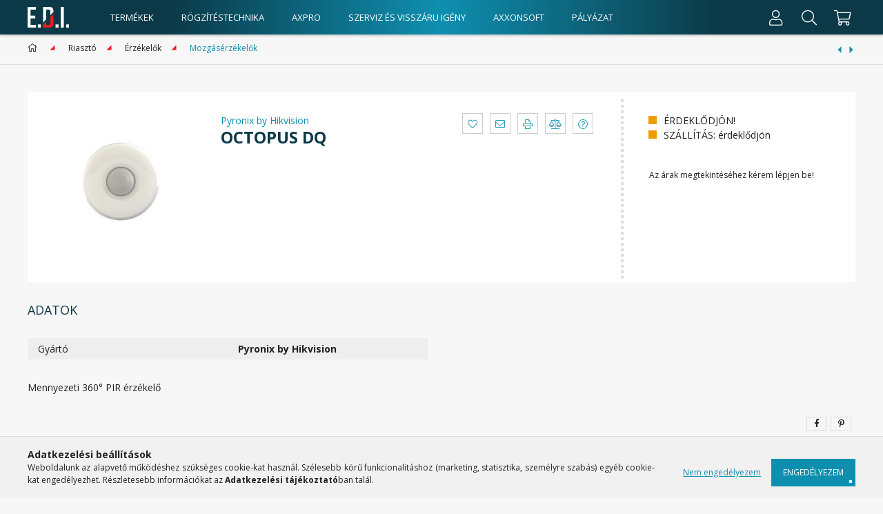

--- FILE ---
content_type: text/html; charset=UTF-8
request_url: https://edikamera.hu/OCTOPUS-DQ
body_size: 18125
content:
<!DOCTYPE html>
<html lang="hu">
<head>
    <meta charset="utf-8">
<meta name="description" content="OCTOPUS DQ, Mennyezeti 360° PIR érzékelő, EDI webáruház">
<meta name="robots" content="index, follow">
<meta http-equiv="X-UA-Compatible" content="IE=Edge">
<meta property="og:site_name" content="EDI webáruház" />
<meta property="og:title" content="OCTOPUS DQ - EDI webáruház">
<meta property="og:description" content="OCTOPUS DQ, Mennyezeti 360° PIR érzékelő, EDI webáruház">
<meta property="og:type" content="product">
<meta property="og:url" content="https://edikamera.hu/OCTOPUS-DQ">
<meta property="og:image" content="https://edikamera.hu/img/43089/CIKK0001671/octopus-dq1-1-60cb7017d9fd5.png">
<meta name="theme-color" content="#ffffff">
<meta name="msapplication-TileColor" content="#ffffff">
<meta name="mobile-web-app-capable" content="yes">
<meta name="apple-mobile-web-app-capable" content="yes">
<meta name="MobileOptimized" content="320">
<meta name="HandheldFriendly" content="true">

<title>OCTOPUS DQ - EDI webáruház</title>


<script>
var service_type="shop";
var shop_url_main="https://edikamera.hu";
var actual_lang="hu";
var money_len="0";
var money_thousend=" ";
var money_dec=",";
var shop_id=43089;
var unas_design_url="https:"+"/"+"/"+"edikamera.hu"+"/"+"!common_design"+"/"+"custom"+"/"+"edikamera.unas.hu"+"/";
var unas_design_code='0';
var unas_base_design_code='1800';
var unas_design_ver=4;
var unas_design_subver=0;
var unas_shop_url='https://edikamera.hu';
var responsive="yes";
var config_plus=new Array();
config_plus['product_tooltip']=1;
config_plus['cart_redirect']=1;
config_plus['money_type']='Ft';
config_plus['money_type_display']='Ft';
var lang_text=new Array();

var UNAS = UNAS || {};
UNAS.shop={"base_url":'https://edikamera.hu',"domain":'edikamera.hu',"username":'edikamera.unas.hu',"id":43089,"lang":'hu',"currency_type":'Ft',"currency_code":'HUF',"currency_rate":'1',"currency_length":0,"base_currency_length":0,"canonical_url":'https://edikamera.hu/OCTOPUS-DQ'};
UNAS.design={"code":'0',"page":'product_details'};
UNAS.api_auth="ff555db4cd4d1380695e788850e24b79";
UNAS.customer={"email":'',"id":0,"group_id":0,"without_registration":0};
UNAS.shop["category_id"]="103971";
UNAS.shop["sku"]="CIKK0001671";
UNAS.shop["product_id"]="398601748";
UNAS.shop["only_private_customer_can_purchase"] = false;
 

UNAS.text = {
    "button_overlay_close": `Bezár`,
    "popup_window": `Felugró ablak`,
    "list": `lista`,
    "updating_in_progress": `frissítés folyamatban`,
    "updated": `frissítve`,
    "is_opened": `megnyitva`,
    "is_closed": `bezárva`,
    "deleted": `törölve`,
    "consent_granted": `hozzájárulás megadva`,
    "consent_rejected": `hozzájárulás elutasítva`,
    "field_is_incorrect": `mező hibás`,
    "error_title": `Hiba!`,
    "product_variants": `termék változatok`,
    "product_added_to_cart": `A termék a kosárba került`,
    "product_added_to_cart_with_qty_problem": `A termékből csak [qty_added_to_cart] [qty_unit] került kosárba`,
    "product_removed_from_cart": `A termék törölve a kosárból`,
    "reg_title_name": `Név`,
    "reg_title_company_name": `Cégnév`,
    "number_of_items_in_cart": `Kosárban lévő tételek száma`,
    "cart_is_empty": `A kosár üres`,
    "cart_updated": `A kosár frissült`,
    "mandatory": `Kötelező!`
};


UNAS.text["delete_from_compare"]= `Törlés összehasonlításból`;
UNAS.text["comparison"]= `Összehasonlítás`;

UNAS.text["delete_from_favourites"]= `Törlés a kedvencek közül`;
UNAS.text["add_to_favourites"]= `Kedvencekhez`;








window.lazySizesConfig=window.lazySizesConfig || {};
window.lazySizesConfig.loadMode=1;
window.lazySizesConfig.loadHidden=false;

window.dataLayer = window.dataLayer || [];
function gtag(){dataLayer.push(arguments)};
gtag('js', new Date());
</script>

<script src="https://edikamera.hu/!common_packages/jquery/jquery-3.2.1.js?mod_time=1690980618"></script>
<script src="https://edikamera.hu/!common_packages/jquery/plugins/migrate/migrate.js?mod_time=1690980618"></script>
<script src="https://edikamera.hu/!common_packages/jquery/plugins/autocomplete/autocomplete.js?mod_time=1751452520"></script>
<script src="https://edikamera.hu/!common_packages/jquery/plugins/tools/overlay/overlay.js?mod_time=1753784914"></script>
<script src="https://edikamera.hu/!common_packages/jquery/plugins/tools/toolbox/toolbox.expose.js?mod_time=1724322378"></script>
<script src="https://edikamera.hu/!common_packages/jquery/plugins/lazysizes/lazysizes.min.js?mod_time=1690980618"></script>
<script src="https://edikamera.hu/!common_packages/jquery/plugins/lazysizes/plugins/bgset/ls.bgset.min.js?mod_time=1752825098"></script>
<script src="https://edikamera.hu/!common_packages/jquery/own/shop_common/exploded/common.js?mod_time=1769410771"></script>
<script src="https://edikamera.hu/!common_packages/jquery/own/shop_common/exploded/common_overlay.js?mod_time=1754986322"></script>
<script src="https://edikamera.hu/!common_packages/jquery/own/shop_common/exploded/common_shop_popup.js?mod_time=1754991412"></script>
<script src="https://edikamera.hu/!common_packages/jquery/own/shop_common/exploded/page_product_details.js?mod_time=1751452520"></script>
<script src="https://edikamera.hu/!common_packages/jquery/own/shop_common/exploded/function_favourites.js?mod_time=1725525511"></script>
<script src="https://edikamera.hu/!common_packages/jquery/own/shop_common/exploded/function_compare.js?mod_time=1751452520"></script>
<script src="https://edikamera.hu/!common_packages/jquery/own/shop_common/exploded/function_recommend.js?mod_time=1751452520"></script>
<script src="https://edikamera.hu/!common_packages/jquery/own/shop_common/exploded/function_product_print.js?mod_time=1725525511"></script>
<script src="https://edikamera.hu/!common_packages/jquery/plugins/hoverintent/hoverintent.js?mod_time=1690980618"></script>
<script src="https://edikamera.hu/!common_packages/jquery/own/shop_tooltip/shop_tooltip.js?mod_time=1753441723"></script>
<script src="https://edikamera.hu/!common_packages/jquery/plugins/responsive_menu/responsive_menu-unas.js?mod_time=1690980618"></script>
<script src="https://edikamera.hu/!common_packages/jquery/plugins/swiper/swiper-bundle.min.js?mod_time=1690980618"></script>
<script src="https://edikamera.hu/!common_packages/jquery/plugins/tippy/popper-2.4.4.min.js?mod_time=1690980618"></script>
<script src="https://edikamera.hu/!common_packages/jquery/plugins/tippy/tippy-bundle.umd.min.js?mod_time=1690980618"></script>
<script src="https://edikamera.hu/!common_packages/jquery/plugins/photoswipe/photoswipe.min.js?mod_time=1690980618"></script>
<script src="https://edikamera.hu/!common_packages/jquery/plugins/photoswipe/photoswipe-ui-default.min.js?mod_time=1690980618"></script>
<script src="https://edikamera.hu/!common_design/custom/edikamera.unas.hu//main.js?mod_time=1633594043"></script>

<link href="https://edikamera.hu/temp/shop_43089_71b45432e356efbdb15074773a0bf749.css?mod_time=1769435129" rel="stylesheet" type="text/css">

<link href="https://edikamera.hu/OCTOPUS-DQ" rel="canonical">
    <link id="favicon-32x32" rel="icon" type="image/png" href="https://edikamera.hu/!common_design/own/image/favicon_32x32.png" sizes="32x32">
    <link id="favicon-192x192" rel="icon" type="image/png" href="https://edikamera.hu/!common_design/own/image/favicon_192x192.png" sizes="192x192">
            <link rel="apple-touch-icon" href="https://edikamera.hu/!common_design/own/image/favicon_32x32.png" sizes="32x32">
        <link rel="apple-touch-icon" href="https://edikamera.hu/!common_design/own/image/favicon_192x192.png" sizes="192x192">
        <script>
        var google_consent=1;
    
        gtag('consent', 'default', {
           'ad_storage': 'denied',
           'ad_user_data': 'denied',
           'ad_personalization': 'denied',
           'analytics_storage': 'denied',
           'functionality_storage': 'denied',
           'personalization_storage': 'denied',
           'security_storage': 'granted'
        });

    
        gtag('consent', 'update', {
           'ad_storage': 'denied',
           'ad_user_data': 'denied',
           'ad_personalization': 'denied',
           'analytics_storage': 'denied',
           'functionality_storage': 'denied',
           'personalization_storage': 'denied',
           'security_storage': 'granted'
        });

        </script>
    <script async src="https://www.googletagmanager.com/gtag/js?id=G-DD96P6GXXM"></script>    <script>
    gtag('config', 'G-DD96P6GXXM');

        </script>
        <script>
    var google_analytics=1;

                gtag('event', 'view_item', {
              "currency": "HUF",
              "value": '0',
              "items": [
                  {
                      "item_id": "CIKK0001671",
                      "item_name": "OCTOPUS DQ",
                      "item_category": "Riasztó/Érzékelők/Mozgásérzékelők",
                      "price": '0'
                  }
              ],
              'non_interaction': true
            });
               </script>
       <script>
        var google_ads=1;

                gtag('event','remarketing', {
            'ecomm_pagetype': 'product',
            'ecomm_prodid': ["CIKK0001671"]        });
            </script>
    	<script>
	/* <![CDATA[ */
	$(document).ready(function() {
       $(document).bind("contextmenu",function(e) {
            return false;
       });
	});
	/* ]]> */
	</script>
	

<!-- MailChimp Script Code-->
<script id="mcjs">
    !function(c,h,i,m,p){
        m=c.createElement(h),p=c.getElementsByTagName(h)[0],m.async=1,m.src=i,p.parentNode.insertBefore(m,p)
    }
    (document,"script","https://chimpstatic.com/mcjs-connected/js/users/bee8f13e8edea626b98378b3f/4523e89f37a00dac2d13bb1c6.js");
</script>

    <meta content="width=device-width, initial-scale=1.0" name="viewport" />
    <link rel="preload" href="https://edikamera.hu/!common_design/own/fonts/1800/customicons/custom-icons.woff2" as="font" type="font/woff2" crossorigin>
    <link rel="preload" href="https://edikamera.hu/!common_design/own/fonts/1800/customicons/custom-icons.woff" as="font" type="font/woff" crossorigin>
    <link href="https://fonts.googleapis.com/css?family=Open+Sans:400,700;&display=swap" rel="stylesheet">

    
    
    
        

    
    
    
    

                                        <style>
                                        .banner_start_big-carousel .carousel-cell {padding-top: 25.1308900524%;}
                                            @media (max-width: 991.98px){
                            .banner_start_big-carousel .carousel-cell {
                                padding-top: 25.1308900524%;
                            }
                        }
                                                                @media (max-width: 767.98px){
                            .banner_start_big-carousel .carousel-cell {
                                padding-top: 25.1308900524%;
                            }
                        }
                                                                @media (max-width: 575.98px){
                            .banner_start_big-carousel .carousel-cell {
                                padding-top: 25.1308900524%;
                            }
                        }
                                    </style>
                     
    
    
    
    
    
    
</head>

<body class='design_ver4' id="ud_shop_artdet">
    <div id="fb-root"></div>
    <script>
        window.fbAsyncInit = function() {
            FB.init({
                xfbml            : true,
                version          : 'v22.0'
            });
        };
    </script>
    <script async defer crossorigin="anonymous" src="https://connect.facebook.net/hu_HU/sdk.js"></script>
    <div id="image_to_cart" style="display:none; position:absolute; z-index:100000;"></div>
<div class="overlay_common overlay_warning" id="overlay_cart_add"></div>
<script>$(document).ready(function(){ overlay_init("cart_add",{"onBeforeLoad":false}); });</script>
<div id="overlay_login_outer"></div>	
	<script>
	$(document).ready(function(){
	    var login_redir_init="";

		$("#overlay_login_outer").overlay({
			onBeforeLoad: function() {
                var login_redir_temp=login_redir_init;
                if (login_redir_act!="") {
                    login_redir_temp=login_redir_act;
                    login_redir_act="";
                }

									$.ajax({
						type: "GET",
						async: true,
						url: "https://edikamera.hu/shop_ajax/ajax_popup_login.php",
						data: {
							shop_id:"43089",
							lang_master:"hu",
                            login_redir:login_redir_temp,
							explicit:"ok",
							get_ajax:"1"
						},
						success: function(data){
							$("#overlay_login_outer").html(data);
							if (unas_design_ver >= 5) $("#overlay_login_outer").modal('show');
							$('#overlay_login1 input[name=shop_pass_login]').keypress(function(e) {
								var code = e.keyCode ? e.keyCode : e.which;
								if(code.toString() == 13) {		
									document.form_login_overlay.submit();		
								}	
							});	
						}
					});
								},
			top: 50,
			mask: {
	color: "#000000",
	loadSpeed: 200,
	maskId: "exposeMaskOverlay",
	opacity: 0.7
},
			closeOnClick: (config_plus['overlay_close_on_click_forced'] === 1),
			onClose: function(event, overlayIndex) {
				$("#login_redir").val("");
			},
			load: false
		});
		
			});
	function overlay_login() {
		$(document).ready(function(){
			$("#overlay_login_outer").overlay().load();
		});
	}
	function overlay_login_remind() {
        if (unas_design_ver >= 5) {
            $("#overlay_remind").overlay().load();
        } else {
            $(document).ready(function () {
                $("#overlay_login_outer").overlay().close();
                setTimeout('$("#overlay_remind").overlay().load();', 250);
            });
        }
	}

    var login_redir_act="";
    function overlay_login_redir(redir) {
        login_redir_act=redir;
        $("#overlay_login_outer").overlay().load();
    }
	</script>  
	<div class="overlay_common overlay_info" id="overlay_remind"></div>
<script>$(document).ready(function(){ overlay_init("remind",[]); });</script>

	<script>
    	function overlay_login_error_remind() {
		$(document).ready(function(){
			load_login=0;
			$("#overlay_error").overlay().close();
			setTimeout('$("#overlay_remind").overlay().load();', 250);	
		});
	}
	</script>  
	<div class="overlay_common overlay_info" id="overlay_newsletter"></div>
<script>$(document).ready(function(){ overlay_init("newsletter",[]); });</script>

<script>
function overlay_newsletter() {
    $(document).ready(function(){
        $("#overlay_newsletter").overlay().load();
    });
}
</script>
<div class="overlay_common overlay_error" id="overlay_script"></div>
<script>$(document).ready(function(){ overlay_init("script",[]); });</script>
    <script>
    $(document).ready(function() {
        $.ajax({
            type: "GET",
            url: "https://edikamera.hu/shop_ajax/ajax_stat.php",
            data: {master_shop_id:"43089",get_ajax:"1"}
        });
    });
    </script>
    

<div id="container" class="page_shop_artdet_CIKK0001671 w-100 overflow-hidden layout--product-details">

    <header class="header js-header">
        <div class="container">
            <div class="header-inner d-flex no-gutters align-items-center position-relative">
                        <div class="col-auto">
                            



    <div id="header_logo_img" class="logo"> 
        <div class="header_logo-img-container">
            <div class="header_logo-img-wrapper">
                                                <a href="https://edikamera.hu/">                    <picture>
                                                <img                              width="60" height="30"
                                                                                 src="https://edikamera.hu/!common_design/custom/edikamera.unas.hu/element/layout_hu_header_logo-200x50_1_default.png?time=1606480331"
                            srcset="https://edikamera.hu/!common_design/custom/edikamera.unas.hu/element/layout_hu_header_logo-200x50_1_default.png?time=1606480331 1x, https://edikamera.hu/!common_design/custom/edikamera.unas.hu/element/layout_hu_header_logo-200x50_1_default_retina.png?time=1606480331 2x"
                            alt="EDI webáruház
                        "/>
                    </picture>
                    </a>                                        </div>
        </div>
    </div>

                        </div>
                        <div class="col d-flex align-items-center">
                            <ul class='header-menus d-none d-md-flex align-items-center'>
                                <li class="cat-menu js-dropdown-container" data-level="0">
                                    <button type="button" class="cat-menu__name js-dropdown--btn dropdown--btn" aria-label="products button">Termékek</button>
                                    <div class="dropdown--content cat-menu-content js-dropdown--content">
                                        <div class="d-flex">
                                            <div class="dropdown-left">
    <div class="cat-menu__dropdown">
        <div class="cat-parent-title">
            <h5 class='parent-cat-name'>
                <a href='/sct/0/'>Termékek</a>
            </h5>
            <a class="parent-cat-url" href='/sct/0/'>Összes</a>
        </div>
        <ul class="cat-menu-list">
                            <li class='cat-menu' data-level="1" data-id="390817">
                    <a class='cat-menu__link' href='https://edikamera.hu/Elektronika' >                        <span class="cat-menu__name">Elektronika</span>
                    </a>                </li>
                            <li class='cat-menu' data-level="1" data-id="596555">
                    <a class='cat-menu__link' href='https://edikamera.hu/Elektronika-maradek' >                        <span class="cat-menu__name">Elektronika maradék</span>
                    </a>                </li>
                            <li class='cat-menu' data-level="1" data-id="551430">
                    <a class='cat-menu__link' href='https://edikamera.hu/Erosaram' >                        <span class="cat-menu__name">Erősáram</span>
                    </a>                </li>
                            <li class='cat-menu' data-level="1" data-id="716366">
                    <a class='cat-menu__link' href='https://edikamera.hu/Gyujto' >                        <span class="cat-menu__name">Gyűjtő</span>
                    </a>                </li>
                            <li class='cat-menu has-child' data-level="1" data-id="402412">
                                            <span class="cat-menu__name">Háztartási elektronika</span>
                                    </li>
                            <li class='cat-menu' data-level="1" data-id="571423">
                    <a class='cat-menu__link' href='https://edikamera.hu/Kiegeszitok' >                        <span class="cat-menu__name">Kiegészítők</span>
                    </a>                </li>
                            <li class='cat-menu has-child' data-level="1" data-id="119021">
                                            <span class="cat-menu__name">Megújuló energia</span>
                                    </li>
                            <li class='cat-menu has-child' data-level="1" data-id="287726">
                                            <span class="cat-menu__name">Vészvilágítás</span>
                                    </li>
                            <li class='cat-menu has-child' data-level="1" data-id="715476">
                                            <span class="cat-menu__name">Videó</span>
                                    </li>
                            <li class='cat-menu is-selected has-child' data-level="1" data-id="796111">
                                            <span class="cat-menu__name">Riasztó</span>
                                    </li>
                            <li class='cat-menu has-child' data-level="1" data-id="873236">
                                            <span class="cat-menu__name">Tűzjelző</span>
                                    </li>
                            <li class='cat-menu has-child' data-level="1" data-id="922613">
                                            <span class="cat-menu__name">Kaputelefon</span>
                                    </li>
                            <li class='cat-menu has-child' data-level="1" data-id="428550">
                                            <span class="cat-menu__name">Beléptető</span>
                                    </li>
                            <li class='cat-menu has-child' data-level="1" data-id="348126">
                                            <span class="cat-menu__name">Kapuautomatizálás</span>
                                    </li>
                            <li class='cat-menu has-child' data-level="1" data-id="365451">
                                            <span class="cat-menu__name">Vadkamerák</span>
                                    </li>
                            <li class='cat-menu' data-level="1" data-id="565760">
                    <a class='cat-menu__link' href='https://edikamera.hu/spl/565760/Rack-szekreny' >                        <span class="cat-menu__name">Rack szekrény</span>
                    </a>                </li>
                            <li class='cat-menu' data-level="1" data-id="625199">
                    <a class='cat-menu__link' href='https://edikamera.hu/spl/625199/Egyeb-tapegysegek' >                        <span class="cat-menu__name">Egyéb tápegységek</span>
                    </a>                </li>
                            <li class='cat-menu' data-level="1" data-id="447651">
                    <a class='cat-menu__link' href='https://edikamera.hu/akcio' >                        <span class="cat-menu__name">Akciós termékek</span>
                    </a>                </li>
                            <li class='cat-menu has-child' data-level="1" data-id="621112">
                                            <span class="cat-menu__name">Rögzítéstechnika</span>
                                    </li>
                    </ul>
    </div>
</div>
<div class="dropdown-right">
                                                                    <div class="cat-menu__dropdown" data-id="402412">
            
    <div class="cat-parent-title">
        <h5 class='parent-cat-name'>
            <a href='https://edikamera.hu/Haztartasi-elektronika'>Háztartási elektronika</a>
        </h5>
        <a class="parent-cat-url" href='https://edikamera.hu/Haztartasi-elektronika'>Összes</a>
    </div>
    <ul class="cat-menu-list">
                    <li class='cat-menu' data-level="2" data-id="860142">
                <a class='cat-menu__link' href='https://edikamera.hu/Audio-video-kiegeszitok' >
                    <span class="cat-menu__name">Audio-video kiegészítők</span>
                </a>
            </li>
                    <li class='cat-menu' data-level="2" data-id="563722">
                <a class='cat-menu__link' href='https://edikamera.hu/Hangtechnika' >
                    <span class="cat-menu__name">Hangtechnika</span>
                </a>
            </li>
                    <li class='cat-menu' data-level="2" data-id="172008">
                <a class='cat-menu__link' href='https://edikamera.hu/Meres-szerszam-forrasztas' >
                    <span class="cat-menu__name">Mérés, szerszám, forrasztás</span>
                </a>
            </li>
            </ul>

        </div>
                                        <div class="cat-menu__dropdown" data-id="119021">
            
    <div class="cat-parent-title">
        <h5 class='parent-cat-name'>
            <a href='https://edikamera.hu/Napelem'>Megújuló energia</a>
        </h5>
        <a class="parent-cat-url" href='https://edikamera.hu/Napelem'>Összes</a>
    </div>
    <ul class="cat-menu-list">
                    <li class='cat-menu' data-level="2" data-id="932303">
                <a class='cat-menu__link' href='https://edikamera.hu/Inverterek-es-kiegeszitok' >
                    <span class="cat-menu__name">Inverterek és kiegészítők</span>
                </a>
            </li>
                    <li class='cat-menu' data-level="2" data-id="125745">
                <a class='cat-menu__link' href='https://edikamera.hu/Napelem-panel' >
                    <span class="cat-menu__name">Napelem panel</span>
                </a>
            </li>
            </ul>

        </div>
                            <div class="cat-menu__dropdown" data-id="287726">
            
    <div class="cat-parent-title">
        <h5 class='parent-cat-name'>
            <a href='https://edikamera.hu/Veszvilagitas'>Vészvilágítás</a>
        </h5>
        <a class="parent-cat-url" href='https://edikamera.hu/Veszvilagitas'>Összes</a>
    </div>
    <ul class="cat-menu-list">
                    <li class='cat-menu' data-level="2" data-id="376902">
                <a class='cat-menu__link' href='https://edikamera.hu/Vilagitas' >
                    <span class="cat-menu__name">Világítás</span>
                </a>
            </li>
            </ul>

        </div>
                            <div class="cat-menu__dropdown" data-id="715476">
            
    <div class="cat-parent-title">
        <h5 class='parent-cat-name'>
            <a href='https://edikamera.hu/sct/715476/Video'>Videó</a>
        </h5>
        <a class="parent-cat-url" href='https://edikamera.hu/sct/715476/Video'>Összes</a>
    </div>
    <ul class="cat-menu-list">
                    <li class='cat-menu' data-level="2" data-id="735519">
                <a class='cat-menu__link' href='https://edikamera.hu/sct/735519/Halozat-es-atviteltechnika' >
                    <span class="cat-menu__name">Hálózat és átviteltechnika</span>
                </a>
            </li>
                    <li class='cat-menu' data-level="2" data-id="167836">
                <a class='cat-menu__link' href='https://edikamera.hu/sct/167836/Hang' >
                    <span class="cat-menu__name">Hang</span>
                </a>
            </li>
                    <li class='cat-menu' data-level="2" data-id="674199">
                <a class='cat-menu__link' href='https://edikamera.hu/sct/674199/Kamerahazak-es-konzolok' >
                    <span class="cat-menu__name">Kameraházak és konzolok</span>
                </a>
            </li>
                    <li class='cat-menu' data-level="2" data-id="585641">
                <a class='cat-menu__link' href='https://edikamera.hu/sct/585641/Kamerak' >
                    <span class="cat-menu__name">Kamerák</span>
                </a>
            </li>
                    <li class='cat-menu' data-level="2" data-id="356986">
                <a class='cat-menu__link' href='https://edikamera.hu/sct/356986/Kezeles' >
                    <span class="cat-menu__name">Kezelés</span>
                </a>
            </li>
                    <li class='cat-menu' data-level="2" data-id="395619">
                <a class='cat-menu__link' href='https://edikamera.hu/sct/395619/Kijelzok' >
                    <span class="cat-menu__name">Kijelzők</span>
                </a>
            </li>
                    <li class='cat-menu' data-level="2" data-id="375525">
                <a class='cat-menu__link' href='https://edikamera.hu/sct/375525/Megvilagitas' >
                    <span class="cat-menu__name">Megvilágítás</span>
                </a>
            </li>
                    <li class='cat-menu' data-level="2" data-id="550300">
                <a class='cat-menu__link' href='https://edikamera.hu/sct/550300/Objektivek' >
                    <span class="cat-menu__name">Objektívek</span>
                </a>
            </li>
                    <li class='cat-menu' data-level="2" data-id="286689">
                <a class='cat-menu__link' href='https://edikamera.hu/Rack-szekrenyek' >
                    <span class="cat-menu__name">Rack szekrények</span>
                </a>
            </li>
                    <li class='cat-menu' data-level="2" data-id="449759">
                <a class='cat-menu__link' href='https://edikamera.hu/sct/449759/Rogzitok' >
                    <span class="cat-menu__name">Rögzítők</span>
                </a>
            </li>
                    <li class='cat-menu' data-level="2" data-id="734409">
                <a class='cat-menu__link' href='https://edikamera.hu/sct/734409/Szerszamok-kiegeszitok' >
                    <span class="cat-menu__name">Szerszámok, kiegészítők</span>
                </a>
            </li>
                    <li class='cat-menu' data-level="2" data-id="467807">
                <a class='cat-menu__link' href='https://edikamera.hu/sct/467807/Tapellatas' >
                    <span class="cat-menu__name">Tápellátás</span>
                </a>
            </li>
                    <li class='cat-menu' data-level="2" data-id="252763">
                <a class='cat-menu__link' href='https://edikamera.hu/sct/252763/Tarolas' >
                    <span class="cat-menu__name">Tárolás</span>
                </a>
            </li>
            </ul>

        </div>
                            <div class="cat-menu__dropdown" data-id="796111">
            
    <div class="cat-parent-title">
        <h5 class='parent-cat-name'>
            <a href='https://edikamera.hu/sct/796111/Riaszto'>Riasztó</a>
        </h5>
        <a class="parent-cat-url" href='https://edikamera.hu/sct/796111/Riaszto'>Összes</a>
    </div>
    <ul class="cat-menu-list">
                    <li class='cat-menu' data-level="2" data-id="118151">
                <a class='cat-menu__link' href='https://edikamera.hu/sct/118151/Audio' >
                    <span class="cat-menu__name">Audió</span>
                </a>
            </li>
                    <li class='cat-menu' data-level="2" data-id="960736">
                <a class='cat-menu__link' href='https://edikamera.hu/sct/960736/Bovitok' >
                    <span class="cat-menu__name">Bővítők</span>
                </a>
            </li>
                    <li class='cat-menu' data-level="2" data-id="359238">
                <a class='cat-menu__link' href='https://edikamera.hu/sct/359238/Dobozok' >
                    <span class="cat-menu__name">Dobozok</span>
                </a>
            </li>
                    <li class='cat-menu is-selected' data-level="2" data-id="644956">
                <a class='cat-menu__link' href='https://edikamera.hu/sct/644956/Erzekelok' >
                    <span class="cat-menu__name">Érzékelők</span>
                </a>
            </li>
                    <li class='cat-menu' data-level="2" data-id="260167">
                <a class='cat-menu__link' href='https://edikamera.hu/sct/260167/Hang-es-fenyjelzok' >
                    <span class="cat-menu__name">Hang- és fényjelzők</span>
                </a>
            </li>
                    <li class='cat-menu' data-level="2" data-id="595787">
                <a class='cat-menu__link' href='https://edikamera.hu/sct/595787/Keritesvedelem-hejvedelem' >
                    <span class="cat-menu__name">Kerítésvédelem, héjvédelem</span>
                </a>
            </li>
                    <li class='cat-menu' data-level="2" data-id="746452">
                <a class='cat-menu__link' href='https://edikamera.hu/sct/746452/Kezelok' >
                    <span class="cat-menu__name">Kezelők</span>
                </a>
            </li>
                    <li class='cat-menu' data-level="2" data-id="937026">
                <a class='cat-menu__link' href='https://edikamera.hu/sct/937026/Kommunikatorok-atjelzok' >
                    <span class="cat-menu__name">Kommunikátorok, átjelzők</span>
                </a>
            </li>
                    <li class='cat-menu' data-level="2" data-id="569072">
                <a class='cat-menu__link' href='https://edikamera.hu/spl/569072/Panikgombok' >
                    <span class="cat-menu__name">Pánikgombok</span>
                </a>
            </li>
                    <li class='cat-menu' data-level="2" data-id="559923">
                <a class='cat-menu__link' href='https://edikamera.hu/sct/559923/Riaszto-kabelek' >
                    <span class="cat-menu__name">Riasztó kábelek</span>
                </a>
            </li>
                    <li class='cat-menu' data-level="2" data-id="705662">
                <a class='cat-menu__link' href='https://edikamera.hu/spl/705662/Riasztokozpontok' >
                    <span class="cat-menu__name">Riasztóközpontok</span>
                </a>
            </li>
                    <li class='cat-menu' data-level="2" data-id="366702">
                <a class='cat-menu__link' href='https://edikamera.hu/sct/366702/Tapellatas' >
                    <span class="cat-menu__name">Tápellátás</span>
                </a>
            </li>
                    <li class='cat-menu' data-level="2" data-id="722081">
                <a class='cat-menu__link' href='https://edikamera.hu/sct/722081/Taviranyitok' >
                    <span class="cat-menu__name">Távirányítók</span>
                </a>
            </li>
                    <li class='cat-menu' data-level="2" data-id="555654">
                <a class='cat-menu__link' href='https://edikamera.hu/spl/555654/Riaszto-szettek' >
                    <span class="cat-menu__name">Riasztó szettek</span>
                </a>
            </li>
            </ul>

        </div>
                            <div class="cat-menu__dropdown" data-id="873236">
            
    <div class="cat-parent-title">
        <h5 class='parent-cat-name'>
            <a href='https://edikamera.hu/sct/873236/Tuzjelzo'>Tűzjelző</a>
        </h5>
        <a class="parent-cat-url" href='https://edikamera.hu/sct/873236/Tuzjelzo'>Összes</a>
    </div>
    <ul class="cat-menu-list">
                    <li class='cat-menu' data-level="2" data-id="787818">
                <a class='cat-menu__link' href='https://edikamera.hu/sct/787818/Erzekelok' >
                    <span class="cat-menu__name">Érzékelők</span>
                </a>
            </li>
                    <li class='cat-menu' data-level="2" data-id="942572">
                <a class='cat-menu__link' href='https://edikamera.hu/sct/942572/Erzekelok-tartozekai' >
                    <span class="cat-menu__name">Érzékelők tartozékai</span>
                </a>
            </li>
                    <li class='cat-menu' data-level="2" data-id="327500">
                <a class='cat-menu__link' href='https://edikamera.hu/sct/327500/I-O-modulok' >
                    <span class="cat-menu__name">I/O modulok</span>
                </a>
            </li>
                    <li class='cat-menu' data-level="2" data-id="349706">
                <a class='cat-menu__link' href='https://edikamera.hu/sct/349706/Kezi-jelzesadok' >
                    <span class="cat-menu__name">Kézi jelzésadók</span>
                </a>
            </li>
                    <li class='cat-menu' data-level="2" data-id="798304">
                <a class='cat-menu__link' href='https://edikamera.hu/sct/798304/Kozpontok' >
                    <span class="cat-menu__name">Központok</span>
                </a>
            </li>
                    <li class='cat-menu' data-level="2" data-id="226377">
                <a class='cat-menu__link' href='https://edikamera.hu/sct/226377/Szerviz-es-teszt-eszkozok' >
                    <span class="cat-menu__name">Szerviz és teszt eszközök</span>
                </a>
            </li>
                    <li class='cat-menu' data-level="2" data-id="325535">
                <a class='cat-menu__link' href='https://edikamera.hu/spl/325535/Tuzjelzo-tapegysegek' >
                    <span class="cat-menu__name">Tűzjelző tápegységek</span>
                </a>
            </li>
                    <li class='cat-menu' data-level="2" data-id="548636">
                <a class='cat-menu__link' href='https://edikamera.hu/sct/548636/Riasztasjelzok' >
                    <span class="cat-menu__name">Riasztásjelzők</span>
                </a>
            </li>
            </ul>

        </div>
                            <div class="cat-menu__dropdown" data-id="922613">
            
    <div class="cat-parent-title">
        <h5 class='parent-cat-name'>
            <a href='https://edikamera.hu/sct/922613/Kaputelefon'>Kaputelefon</a>
        </h5>
        <a class="parent-cat-url" href='https://edikamera.hu/sct/922613/Kaputelefon'>Összes</a>
    </div>
    <ul class="cat-menu-list">
                    <li class='cat-menu' data-level="2" data-id="923845">
                <a class='cat-menu__link' href='https://edikamera.hu/sct/923845/Analog-videokaputelefon' >
                    <span class="cat-menu__name">Analóg videokaputelefon</span>
                </a>
            </li>
                    <li class='cat-menu' data-level="2" data-id="674116">
                <a class='cat-menu__link' href='https://edikamera.hu/sct/674116/IP-videokaputelefon' >
                    <span class="cat-menu__name">IP videokaputelefon</span>
                </a>
            </li>
                    <li class='cat-menu' data-level="2" data-id="682322">
                <a class='cat-menu__link' href='https://edikamera.hu/sct/682322/Kaputelefon-kiegeszitok' >
                    <span class="cat-menu__name">Kaputelefon kiegészítők</span>
                </a>
            </li>
                    <li class='cat-menu' data-level="2" data-id="513685">
                <a class='cat-menu__link' href='https://edikamera.hu/Ketvezetekes-IP-videokaputelefon' >
                    <span class="cat-menu__name">Kétvezetékes IP videokaputelefon</span>
                </a>
            </li>
                    <li class='cat-menu' data-level="2" data-id="513056">
                <a class='cat-menu__link' href='https://edikamera.hu/spl/513056/Modularis-videokaputelefon' >
                    <span class="cat-menu__name">Moduláris videokaputelefon</span>
                </a>
            </li>
            </ul>

        </div>
                            <div class="cat-menu__dropdown" data-id="428550">
            
    <div class="cat-parent-title">
        <h5 class='parent-cat-name'>
            <a href='https://edikamera.hu/sct/428550/Belepteto'>Beléptető</a>
        </h5>
        <a class="parent-cat-url" href='https://edikamera.hu/sct/428550/Belepteto'>Összes</a>
    </div>
    <ul class="cat-menu-list">
                    <li class='cat-menu' data-level="2" data-id="875569">
                <a class='cat-menu__link' href='https://edikamera.hu/spl/875569/Belepteto-kiegeszitok' >
                    <span class="cat-menu__name">Beléptető kiegészítők</span>
                </a>
            </li>
                    <li class='cat-menu' data-level="2" data-id="917549">
                <a class='cat-menu__link' href='https://edikamera.hu/spl/917549/Belepteto-terminalok' >
                    <span class="cat-menu__name">Beléptető terminálok</span>
                </a>
            </li>
                    <li class='cat-menu' data-level="2" data-id="627143">
                <a class='cat-menu__link' href='https://edikamera.hu/Forgovillak' >
                    <span class="cat-menu__name">Forgóvillák</span>
                </a>
            </li>
                    <li class='cat-menu' data-level="2" data-id="739510">
                <a class='cat-menu__link' href='https://edikamera.hu/spl/739510/Kartyak-es-azonositok' >
                    <span class="cat-menu__name">Kártyák és azonosítók</span>
                </a>
            </li>
                    <li class='cat-menu' data-level="2" data-id="751783">
                <a class='cat-menu__link' href='https://edikamera.hu/spl/751783/Munkaido-terminalok' >
                    <span class="cat-menu__name">Munkaidő terminálok</span>
                </a>
            </li>
                    <li class='cat-menu' data-level="2" data-id="717585">
                <a class='cat-menu__link' href='https://edikamera.hu/spl/717585/Nyitogombok' >
                    <span class="cat-menu__name">Nyitógombok</span>
                </a>
            </li>
                    <li class='cat-menu' data-level="2" data-id="967603">
                <a class='cat-menu__link' href='https://edikamera.hu/sct/967603/Olvasok-kodzarak' >
                    <span class="cat-menu__name">Olvasók/kódzárak</span>
                </a>
            </li>
                    <li class='cat-menu' data-level="2" data-id="407768">
                <a class='cat-menu__link' href='https://edikamera.hu/spl/407768/Vezerlok' >
                    <span class="cat-menu__name">Vezérlők</span>
                </a>
            </li>
                    <li class='cat-menu' data-level="2" data-id="182094">
                <a class='cat-menu__link' href='https://edikamera.hu/spl/182094/Zarak' >
                    <span class="cat-menu__name">Zárak</span>
                </a>
            </li>
            </ul>

        </div>
                            <div class="cat-menu__dropdown" data-id="348126">
            
    <div class="cat-parent-title">
        <h5 class='parent-cat-name'>
            <a href='https://edikamera.hu/sct/348126/Kapuautomatizalas'>Kapuautomatizálás</a>
        </h5>
        <a class="parent-cat-url" href='https://edikamera.hu/sct/348126/Kapuautomatizalas'>Összes</a>
    </div>
    <ul class="cat-menu-list">
                    <li class='cat-menu' data-level="2" data-id="234792">
                <a class='cat-menu__link' href='https://edikamera.hu/spl/234792/Kapunyito-szettek' >
                    <span class="cat-menu__name">Kapunyitó szettek</span>
                </a>
            </li>
                    <li class='cat-menu' data-level="2" data-id="756605">
                <a class='cat-menu__link' href='https://edikamera.hu/sct/756605/Kapunyito-tartozekok' >
                    <span class="cat-menu__name">Kapunyitó tartozékok</span>
                </a>
            </li>
                    <li class='cat-menu' data-level="2" data-id="967049">
                <a class='cat-menu__link' href='https://edikamera.hu/spl/967049/Atjelzo-eszkozok' >
                    <span class="cat-menu__name">Átjelző eszközök</span>
                </a>
            </li>
            </ul>

        </div>
                            <div class="cat-menu__dropdown" data-id="365451">
            
    <div class="cat-parent-title">
        <h5 class='parent-cat-name'>
            <a href='https://edikamera.hu/sct/365451/Vadkamerak'>Vadkamerák</a>
        </h5>
        <a class="parent-cat-url" href='https://edikamera.hu/sct/365451/Vadkamerak'>Összes</a>
    </div>
    <ul class="cat-menu-list">
                    <li class='cat-menu' data-level="2" data-id="780135">
                <a class='cat-menu__link' href='https://edikamera.hu/Vadkamera-kiegeszitok' >
                    <span class="cat-menu__name">Vadkamera kiegészítők</span>
                </a>
            </li>
                    <li class='cat-menu' data-level="2" data-id="459183">
                <a class='cat-menu__link' href='https://edikamera.hu/Vadkamerak' >
                    <span class="cat-menu__name">Vadkamerák</span>
                </a>
            </li>
            </ul>

        </div>
                                                                <div class="cat-menu__dropdown" data-id="621112">
            
    <div class="cat-parent-title">
        <h5 class='parent-cat-name'>
            <a href='https://edikamera.hu/sct/621112/Rogzitestechnika'>Rögzítéstechnika</a>
        </h5>
        <a class="parent-cat-url" href='https://edikamera.hu/sct/621112/Rogzitestechnika'>Összes</a>
    </div>
    <ul class="cat-menu-list">
                    <li class='cat-menu' data-level="2" data-id="791026">
                <a class='cat-menu__link' href='https://edikamera.hu/sct/791026/Szerelesi-anyagok' >
                    <span class="cat-menu__name">Szerelési anyagok</span>
                </a>
            </li>
                    <li class='cat-menu' data-level="2" data-id="600365">
                <a class='cat-menu__link' href='https://edikamera.hu/sct/600365/Loheto-szerelesi-anyagok' >
                    <span class="cat-menu__name">Lőhető szerelési anyagok</span>
                </a>
            </li>
                    <li class='cat-menu' data-level="2" data-id="741197">
                <a class='cat-menu__link' href='https://edikamera.hu/sct/741197/Csavarok-dubelek' >
                    <span class="cat-menu__name">Csavarok, dűbelek</span>
                </a>
            </li>
                    <li class='cat-menu' data-level="2" data-id="789989">
                <a class='cat-menu__link' href='https://edikamera.hu/spl/789989/Szegbelovo' >
                    <span class="cat-menu__name">Szegbelövő</span>
                </a>
            </li>
                    <li class='cat-menu' data-level="2" data-id="552825">
                <a class='cat-menu__link' href='https://edikamera.hu/spl/552825/Szegbelovo-tartozek' >
                    <span class="cat-menu__name">Szegbelövő tartozék</span>
                </a>
            </li>
            </ul>

        </div>
            </div>
                                        </div>
                                    </div>
                                </li>
                                			<li class="plus-menu" data-level="0">
						<a class="plus-menu__name" href="https://edikamera.hu/sct/621112/Rogzitestechnika">Rögzítéstechnika</a>
					</li>
			<li class="plus-menu" data-level="0">
						<a class="plus-menu__name" href="https://edikamera.hu/AxPro">AxPro</a>
					</li>
			<li class="plus-menu" data-level="0">
						<a class="plus-menu__name" href="https://edikamera.hu/rma">Szerviz és visszáru igény</a>
					</li>
			<li class="plus-menu" data-level="0">
						<a class="plus-menu__name" href="https://edikamera.hu/axxonsoft">AxxonSoft</a>
					</li>
			<li class="plus-menu" data-level="0">
						<a class="plus-menu__name" href="https://edikamera.hu/palyazat">Pályázat</a>
					</li>
	
                            </ul>
                            <div class="header-buttons d-flex ml-auto">
                                <div class="cat-box--mobile js-dropdown-container">
                                    <button class="cat-box__btn cat-box__btn--mobile js-dropdown--btn dropdown--btn d-md-none" aria-label="products button">
                                        <span class="cat-box__btn-icon icon--hamburger"></span>
                                    </button>
                                    <div class="dropdown--content dropdown--content-r js-dropdown--content p-0">
                                        <div class="cat-box--mobile d-block h-100">
                                            <div id="responsive_cat_menu"><div id="responsive_cat_menu_content"><script>var responsive_menu='$(\'#responsive_cat_menu ul\').responsive_menu({ajax_type: "GET",ajax_param_str: "cat_key|aktcat",ajax_url: "https://edikamera.hu/shop_ajax/ajax_box_cat.php",ajax_data: "master_shop_id=43089&lang_master=hu&get_ajax=1&type=responsive_call&box_var_name=shop_cat&box_var_already=no&box_var_responsive=yes&box_var_section=content&box_var_highlight=yes&box_var_type=normal&box_var_multilevel_id=responsive_cat_menu",menu_id: "responsive_cat_menu"});'; </script><div class="responsive_menu"><div class="responsive_menu_nav"><div class="responsive_menu_navtop"><div class="responsive_menu_back "></div><div class="responsive_menu_title ">&nbsp;</div><div class="responsive_menu_close "></div></div><div class="responsive_menu_navbottom"></div></div><div class="responsive_menu_content"><ul style="display:none;"><li><span class="ajax_param">390817|103971</span><a href="https://edikamera.hu/Elektronika" class="text_small resp_clickable" onclick="return false;">Elektronika</a></li><li><span class="ajax_param">596555|103971</span><a href="https://edikamera.hu/Elektronika-maradek" class="text_small resp_clickable" onclick="return false;">Elektronika maradék</a></li><li><span class="ajax_param">551430|103971</span><a href="https://edikamera.hu/Erosaram" class="text_small resp_clickable" onclick="return false;">Erősáram</a></li><li><span class="ajax_param">716366|103971</span><a href="https://edikamera.hu/Gyujto" class="text_small resp_clickable" onclick="return false;">Gyűjtő</a></li><li><div class="next_level_arrow"></div><span class="ajax_param">402412|103971</span><a href="https://edikamera.hu/Haztartasi-elektronika" class="text_small has_child resp_clickable" onclick="return false;">Háztartási elektronika</a></li><li><span class="ajax_param">571423|103971</span><a href="https://edikamera.hu/Kiegeszitok" class="text_small resp_clickable" onclick="return false;">Kiegészítők</a></li><li><div class="next_level_arrow"></div><span class="ajax_param">119021|103971</span><a href="https://edikamera.hu/Napelem" class="text_small has_child resp_clickable" onclick="return false;">Megújuló energia</a></li><li><div class="next_level_arrow"></div><span class="ajax_param">287726|103971</span><a href="https://edikamera.hu/Veszvilagitas" class="text_small has_child resp_clickable" onclick="return false;">Vészvilágítás</a></li><li><div class="next_level_arrow"></div><span class="ajax_param">715476|103971</span><a href="https://edikamera.hu/sct/715476/Video" class="text_small has_child resp_clickable" onclick="return false;">Videó</a></li><li class="active_menu"><div class="next_level_arrow"></div><span class="ajax_param">796111|103971</span><a href="https://edikamera.hu/sct/796111/Riaszto" class="text_small has_child resp_clickable" onclick="return false;">Riasztó</a></li><li><div class="next_level_arrow"></div><span class="ajax_param">873236|103971</span><a href="https://edikamera.hu/sct/873236/Tuzjelzo" class="text_small has_child resp_clickable" onclick="return false;">Tűzjelző</a></li><li><div class="next_level_arrow"></div><span class="ajax_param">922613|103971</span><a href="https://edikamera.hu/sct/922613/Kaputelefon" class="text_small has_child resp_clickable" onclick="return false;">Kaputelefon</a></li><li><div class="next_level_arrow"></div><span class="ajax_param">428550|103971</span><a href="https://edikamera.hu/sct/428550/Belepteto" class="text_small has_child resp_clickable" onclick="return false;">Beléptető</a></li><li><div class="next_level_arrow"></div><span class="ajax_param">348126|103971</span><a href="https://edikamera.hu/sct/348126/Kapuautomatizalas" class="text_small has_child resp_clickable" onclick="return false;">Kapuautomatizálás</a></li><li><div class="next_level_arrow"></div><span class="ajax_param">365451|103971</span><a href="https://edikamera.hu/sct/365451/Vadkamerak" class="text_small has_child resp_clickable" onclick="return false;">Vadkamerák</a></li><li><span class="ajax_param">565760|103971</span><a href="https://edikamera.hu/spl/565760/Rack-szekreny" class="text_small resp_clickable" onclick="return false;">Rack szekrény</a></li><li><span class="ajax_param">625199|103971</span><a href="https://edikamera.hu/spl/625199/Egyeb-tapegysegek" class="text_small resp_clickable" onclick="return false;">Egyéb tápegységek</a></li><li><span class="ajax_param">447651|103971</span><a href="https://edikamera.hu/akcio" class="text_small resp_clickable" onclick="return false;">Akciós termékek</a></li><li><div class="next_level_arrow"></div><span class="ajax_param">621112|103971</span><a href="https://edikamera.hu/sct/621112/Rogzitestechnika" class="text_small has_child resp_clickable" onclick="return false;">Rögzítéstechnika</a></li><li class="responsive_menu_item_page"><span class="ajax_param">9999999469734|0</span><a href="https://edikamera.hu/sct/621112/Rogzitestechnika" class="text_small responsive_menu_page resp_clickable" onclick="return false;" target="_top">Rögzítéstechnika</a></li><li class="responsive_menu_item_page"><span class="ajax_param">9999999756003|0</span><a href="https://edikamera.hu/AxPro" class="text_small responsive_menu_page resp_clickable" onclick="return false;" target="_top">AxPro</a></li><li class="responsive_menu_item_page"><span class="ajax_param">9999999444434|0</span><a href="https://edikamera.hu/rma" class="text_small responsive_menu_page resp_clickable" onclick="return false;" target="_top">Szerviz és visszáru igény</a></li><li class="responsive_menu_item_page"><span class="ajax_param">9999999484786|0</span><a href="https://edikamera.hu/axxonsoft" class="text_small responsive_menu_page resp_clickable" onclick="return false;" target="_top">AxxonSoft</a></li><li class="responsive_menu_item_page"><span class="ajax_param">9999999955000|0</span><a href="https://edikamera.hu/palyazat" class="text_small responsive_menu_page resp_clickable" onclick="return false;" target="_top">Pályázat</a></li></ul></div></div></div></div>
                                        </div>
                                    </div>
                                </div>
                                <div class="lang-and-cur-col js-lang-and-cur js-dropdown-container">
                                    <button class="lang-and-cur__btn js-dropdown--btn dropdown--btn" aria-label="language/currency button">
                                        <span class="lang-and-cur__btn-icon icon--globe"></span>
                                    </button>
                                    <div class="lang-and-cur__dropdown dropdown--content dropdown--content-r js-dropdown--content">
                                        <div class="lang-and-cur__btn-close d-lg-none dropdown--btn-close js-dropdown--btn-close"></div>
                                        <div class="lang">
                                            <div class="lang__content"></div>
                                        </div>
                                        <div class="line-separator mt-2 d-none"></div>
                                        <div class="currency">
                                            <div class="currency__content"></div>
                                        </div>
                                    </div>
                                </div>
                                    <div class="profile-col js-dropdown-container">
        <button class="profile__btn js-profile-btn js-dropdown--btn dropdown--btn" id="profile__btn" data-orders="https://edikamera.hu/shop_order_track.php" aria-label="Profil">
            <span class="profile__btn-icon icon--head"></span>
        </button>
                    <div class="profile__dropdown dropdown--content dropdown--content-r js-dropdown--content d-xl-block">
                <div class="profile__btn-close icon--close btn btn--square btn-link d-lg-none dropdown--btn-close js-dropdown--btn-close"></div>
                <div class="login-box__loggedout-container">
                    <form name="form_login" action="https://edikamera.hu/shop_logincheck.php" method="post"><input name="file_back" type="hidden" value="/OCTOPUS-DQ"><input type="hidden" name="login_redir" value="" id="login_redir">
                        <div class="login-box__form-inner">
                            <div class="login-box__input-field form-label-group">
                                <input name="shop_user_login" id="shop_user_login" aria-label="Email" placeholder='Email' type="email" autocomplete="email"                                       maxlength="100" class="form-control mb-1" spellcheck="false" autocapitalize="off" required
                                >
                                <label for="shop_user_login">Email</label>
                            </div>
                            <div class="login-box__input-field form-label-group">
                                <input name="shop_pass_login" id="shop_pass_login" aria-label="Jelszó" placeholder="Jelszó"
                                       type="password" maxlength="100" class="form-control mb-1"
                                       spellcheck="false" autocomplete="current-password" autocapitalize="off" required
                                >
                                <label for="shop_pass_login">Jelszó</label>
                            </div>
                            <button class="btn btn-primary btn-block">Belép</button>
                        </div>
                        <div class="btn-wrap">
                            <button type="button" class="login-box__remind-btn btn btn-link px-0 py-1 text-primary" onclick="overlay_login_remind()">Elfelejtettem a jelszavamat</button>
                        </div>
                    </form>

                    <div class="line-separator"></div>

                    <div class="login-box__other-buttons">
                        <div class="btn-wrap">
                            <a class="login-box__reg-btn btn btn-link py-2 pl-4" href="https://edikamera.hu/shop_reg.php?no_reg=0">Regisztráció</a>
                        </div>
                                                                    </div>
                </div>
            </div>
            </div>

                                <div class="search-col js-dropdown-container browser-is-chrome">
    <button class="search__btn js-search-btn js-dropdown--btn dropdown--btn" id="search__btn" aria-label="Keresés">
        <span class="search__btn-icon icon--search"></span>
    </button>
    <div class="search__dropdown dropdown--content js-dropdown--content dropdown--content-r d-xl-block">
        <div class="search__btn-close icon--close btn btn--square btn-link d-lg-none dropdown--btn-close js-dropdown--btn-close"></div>
        <div id="box_search_content" class="position-relative">
            <form name="form_include_search" id="form_include_search" action="https://edikamera.hu/shop_search.php" method="get">
            <div class="input-group form-label-group mb-0">
                <input data-stay-visible-breakpoint="992" name="search" id="box_search_input" value="" pattern=".{3,100}"
                       placeholder="Keresés" title="Hosszabb kereső kifejezést írjon be!" type="text" maxlength="100" class="ac_input form-control js-search-input"
                       autocomplete="off" required                >
                <label for="box_search_input">Keresés</label>
                <div class="search-box__search-btn-outer input-group-append" title="Keresés">
                    <button class='search-btn btn btn-primary rounded border-primary text-center icon--search' aria-label="Keresés"></button>
                </div>
                <div class="search__loading">
                    <div class="loading-spinner--small"></div>
                </div>
            </div>
            <div class="search-box__mask"></div>
            </form>
            <div class="ac_results"></div>
        </div>
    </div>
</div>
                                <div class="cart-box-col flex-y-center">
    <div id='box_cart_content' class='cart-box flex-y-center js-dropdown-container'>
        <button class="cart-box__btn js-dropdown--btn dropdown--btn " aria-label="cart button">
            <span class="cart-box__btn-icon icon--cart">
                            </span>
        </button>
        <div class='dropdown--content dropdown--content-r js-dropdown--content cart-box__dropdown js-cart-box__dropdown bg-white drop-shadow '>
            <div class="cart-box__btn-close d-lg-none dropdown--btn-close js-dropdown--btn-close"></div>
                            <div class="cart-box__empty py-4 font-s">
                    <span class='cart-box__empty-text'>A kosár üres.</span>
                    <a class="cart-box__jump-to-products-btn btn-link text-primary" href="https://edikamera.hu/sct/0/">Vásárláshoz kattintson ide!</a>
                </div>
                    </div>
    </div>
</div>

                            </div>
                        </div>
                    </div>
        </div>
    </header>

            <main class="content container py-3 js-content">
                        <div class="main__title"></div>
            <div class="main__content">
                <div class="page_content_outer">





















    <link rel="stylesheet" type="text/css" href="https://edikamera.hu/!common_packages/jquery/plugins/photoswipe/css/default-skin.min.css">
    <link rel="stylesheet" type="text/css" href="https://edikamera.hu/!common_packages/jquery/plugins/photoswipe/css/photoswipe.min.css">
    
    
    <script>
            var $activeProductImg = '.ps-img';
            var $clickElementToInitPs = '.ps-img';


            var initPhotoSwipeFromDOM = function() {
                var $pswp = $('.pswp')[0];
                var $psDatas = $('.photoSwipeDatas');
                var image = [];

                $psDatas.each( function() {
                    var $pics     = $(this),
                        getItems = function() {
                            var items = [];
                            $pics.find('a').each(function() {
                                var $href   = $(this).attr('href'),
                                        $size   = $(this).data('size').split('x'),
                                        $width  = $size[0],
                                        $height = $size[1];

                                var item = {
                                    src : $href,
                                    w   : $width,
                                    h   : $height
                                };

                                items.push(item);
                            });
                            return items;
                        };

                    var items = getItems();

                    $.each(items, function(index, value) {
                        image[index]     = new Image();
                        image[index].src = value['src'];
                    });

                    $($clickElementToInitPs).on('click', function(event) {
                        event.preventDefault();
                        var $thisImg = $(this);

                        var $index = $thisImg.index();
                        if (($thisImg).hasClass('artdet__img--thumb')) { $index++; }
                        console.log('index:' +$index);
                        var options = {
                            index: $index,
                            history: false,
                            bgOpacity: 0.8,
                            shareEl: false,
                            showHideOpacity: false,
                            getThumbBoundsFn: function(index) {
                                var thumbnail = document.querySelectorAll($activeProductImg)[index];
                                var pageYScroll = window.pageYOffset || document.documentElement.scrollTop;
                                var zoomedImgHeight = items[index].h;
                                var zoomedImgWidth = items[index].w;
                                var zoomedImgRatio = zoomedImgHeight / zoomedImgWidth;
                                var rect = thumbnail.getBoundingClientRect();
                                var zoomableImgHeight = rect.height;
                                var zoomableImgWidth = rect.width;
                                var zoomableImgRatio = (zoomableImgHeight / zoomableImgWidth);
                                var offsetY = 0;
                                var offsetX = 0;
                                var returnWidth = zoomableImgWidth;

                                if (zoomedImgRatio < 1) { /* a nagyított kép fekvő */
                                    if (zoomedImgWidth < zoomableImgWidth) { /*A nagyított kép keskenyebb */
                                        offsetX = (zoomableImgWidth - zoomedImgWidth) / 2;
                                        offsetY = (Math.abs(zoomableImgHeight - zoomedImgHeight)) / 2;
                                        returnWidth = zoomedImgWidth;
                                    } else { /*A nagyított kép szélesebb */
                                        offsetY = (zoomableImgHeight - (zoomableImgWidth * zoomedImgRatio)) / 2;
                                    }

                                } else if (zoomedImgRatio > 1) { /* a nagyított kép álló */
                                    if (zoomedImgHeight < zoomableImgHeight ) { /*A nagyított kép alacsonyabb */
                                        offsetX = (zoomableImgWidth - zoomedImgWidth) / 2;
                                        offsetY = (zoomableImgHeight - zoomedImgHeight) / 2;
                                        returnWidth = zoomedImgWidth;
                                    } else { /*A nagyított kép magasabb */
                                        offsetX = (zoomableImgWidth - (zoomableImgHeight / zoomedImgRatio)) / 2;
                                        if (zoomedImgRatio > zoomableImgRatio) returnWidth = zoomableImgHeight / zoomedImgRatio;
                                    }
                                } else { /*A nagyított kép négyzetes */
                                    if (zoomedImgWidth < zoomableImgWidth ) { /*A nagyított kép keskenyebb */
                                        offsetX = (zoomableImgWidth - zoomedImgWidth) / 2;
                                        offsetY = (Math.abs(zoomableImgHeight - zoomedImgHeight)) / 2;
                                        returnWidth = zoomedImgWidth;
                                    } else { /*A nagyított kép szélesebb */
                                        offsetY = (zoomableImgHeight - zoomableImgWidth) / 2;
                                    }
                                }

                                return {x:rect.left + offsetX, y:rect.top + pageYScroll + offsetY, w:returnWidth};
                            },
                            getDoubleTapZoom: function(isMouseClick, item) {
                                if(isMouseClick) {
                                    return 1;
                                } else {
                                    return item.initialZoomLevel < 0.7 ? 1 : 1.5;
                                }
                            }
                        };

                        var photoSwipe = new PhotoSwipe($pswp, PhotoSwipeUI_Default, items, options);
                        photoSwipe.init();
                    });
                });
            };
    </script>

<div id='page_artdet_content' class='artdet'>
    <div class="artdet__breadcrumb-prev-next pb-3 row no-gutters">
        <div class="breadcrumb__outer col">
            <div id='breadcrumb'>
        <div class="breadcrumb__inner mb-0 px-0 align-items-center font-s cat-level-3">
        <span class="breadcrumb__item breadcrumb__home is-clickable">
            <a href="https://edikamera.hu/sct/0/" class="breadcrumb-link breadcrumb-home-link" aria-label="Főkategória" title="Főkategória">
                <span class='breadcrumb__text'>Főkategória</span>
            </a>
        </span>
                    <span class="breadcrumb__item">
                                    <a href="https://edikamera.hu/sct/796111/Riaszto" class="breadcrumb-link">
                        <span class="breadcrumb__text">Riasztó</span>
                    </a>
                
                <script>
                    $("document").ready(function(){
                        $(".js-cat-menu-796111").addClass("is-selected");
                    });
                </script>
            </span>
                    <span class="breadcrumb__item visible-on-product-list">
                                    <a href="https://edikamera.hu/sct/644956/Erzekelok" class="breadcrumb-link">
                        <span class="breadcrumb__text">Érzékelők</span>
                    </a>
                
                <script>
                    $("document").ready(function(){
                        $(".js-cat-menu-644956").addClass("is-selected");
                    });
                </script>
            </span>
                    <span class="breadcrumb__item">
                                    <a href="https://edikamera.hu/spl/103971/Mozgaserzekelok" class="breadcrumb-link">
                        <span class="breadcrumb__text">Mozgásérzékelők</span>
                    </a>
                
                <script>
                    $("document").ready(function(){
                        $(".js-cat-menu-103971").addClass("is-selected");
                    });
                </script>
            </span>
            </div>
</div>
        </div>
        <div class="col-auto d-flex artdet__pagination">
                            <div class='artdet__pagination-btn artdet__pagination-prev'>
                    <div onclick="product_det_prevnext('https://edikamera.hu/OCTOPUS-DQ','?cat=103971&sku=CIKK0001671&action=prev_js')" class="page_artdet_prev_icon btn btn-link font-m font-md-l px-2 py-0 icon--arrow-left"></div>
                </div>
                <div class='artdet__pagination-btn artdet__pagination-next ml-2'>
                    <div onclick="product_det_prevnext('https://edikamera.hu/OCTOPUS-DQ','?cat=103971&sku=CIKK0001671&action=next_js')" class="page_artdet_next_icon btn btn-link font-m font-md-l px-2 py-0 icon--arrow-right"></div>
                </div>
                    </div>
    </div>
    <script>
<!--
var lang_text_warning=`Figyelem!`
var lang_text_required_fields_missing=`Kérjük töltse ki a kötelező mezők mindegyikét!`
function formsubmit_artdet() {
   cart_add("CIKK0001671","",null,1)
}
$(document).ready(function(){
	select_base_price("CIKK0001671",1);
	
	
});
// -->
</script>

    <div class='artdet__inner pt-md-5 artdet--type-2'>
        <form name="form_temp_artdet">


        <div class="artdet__pic-data-wrap mb-5 js-product">
            <div class="product__badges">
                                            </div>
            <div class="row gutters-10 gutters-md-20">
                <div class='artdet__img-outer col-sm-5 col-md-4 col-lg-3'>
                    <div class='artdet__img-wrapper mb-4'>
                                <div class="artdet__img--alts">
                                    <figure class="artdet__img-main-wrap position-relative text-center artdet-product-img-wrapper">
                                        <img class="artdet__img-main product-img ps-img" src="https://edikamera.hu/img/43089/CIKK0001671/200x200,r/octopus-dq1-1-60cb7017d9fd5.png?time=1639396098" srcset="https://edikamera.hu/img/43089/CIKK0001671/400x400,r/octopus-dq1-1-60cb7017d9fd5.png?time=1639396098 2x" alt="OCTOPUS DQ" title="OCTOPUS DQ" id="main_image" />
                                    </figure>
                                </div>
                                
                                                                    <script>
                                        $(document).ready(function() {
                                            initPhotoSwipeFromDOM();
                                        });
                                    </script>

                                    <div class="photoSwipeDatas invisible">
                                        <a href="https://edikamera.hu/img/43089/CIKK0001671/octopus-dq1-1-60cb7017d9fd5.png?time=1639396098" data-size="800x591"></a>
                                                                            </div>
                                                            </div>
                </div>
                <div class='artdet__data-outer1 col-sm-7 col-md-8 col-lg-5 col-xl-6'>
                    <div class="artdet__newstat-name-rating">
                        <div class="row gutters-10 mb-2">
                            <div class="col">
                                                                    <div class="product-brand">Pyronix by Hikvision</div>
                                                                <h2 class='artdet__name color-pri-2 font-weight-bold text-uppercase m-0 line-clamp--3-12'>OCTOPUS DQ
</h2>
                                                            </div>

                                                        <div class="col-auto d-none d-lg-block">
                                <div id="artdet__functions" class="artdet__function d-flex">
                                                                    <div class='artdet__function-outer favourites__btn-outer artdet-func-favourites page_artdet_func_favourites_outer_CIKK0001671'>
                                        <div class='artdet__function-btn has-tooltip page_artdet_func_favourites_CIKK0001671 ' onclick='add_to_favourites("","CIKK0001671","page_artdet_func_favourites","page_artdet_func_favourites_outer","398601748");' id='page_artdet_func_favourites' role="button" aria-label="Kedvencekhez">
                                            <div class="artdet__function-icon favourites__icon icon--favo"></div>
                                            <div class="artdet__function-text tooltip-text page_artdet_func_favourites_text_CIKK0001671">Kedvencekhez</div>
                                        </div>
                                    </div>
                                                                                                                                    <div class="artdet__function-outer">
                                        <div class="artdet-func-recommend has-tooltip artdet__function-btn" onclick='recommend_dialog("CIKK0001671");' id='page_artdet_func_recommend' role="button" aria-label="Ajánlom">
                                            <div class="artdet__function-icon icon--mail"></div>
                                            <div class="artdet__function-text tooltip-text">Ajánlom</div>
                                        </div>
                                    </div>
                                                                                                    <div class="artdet__function-outer d-none d-lg-block ">
                                        <div class="artdet-func-print has-tooltip artdet__function-btn" onclick='javascript:popup_print_dialog(2,1,"CIKK0001671");' id='page_artdet_func_print' role="button" aria-label="Nyomtat">
                                            <div class="artdet__function-icon icon--print"></div>
                                            <div class="artdet__function-text tooltip-text">Nyomtat</div>
                                        </div>
                                    </div>
                                                                                                    <div class='artdet__function-outer artdet-func-compare'>
                                        <div class='artdet__function-btn has-tooltip page_artdet_func_compare_CIKK0001671' onclick='popup_compare_dialog("CIKK0001671");' id='page_artdet_func_compare' role="button" aria-label="Összehasonlítás">
                                            <div class="artdet__function-icon compare__icon icon--compare"></div>
                                            <div class="artdet__function-text tooltip-text page_artdet_func_compare_text_CIKK0001671" data-text-add="Összehasonlítás" data-text-delete="Törlés összehasonlításból">Összehasonlítás</div>
                                        </div>
                                    </div>
                                                                                                    <div class="artdet__function-outer">
                                        <div class="artdet-func-question has-tooltip artdet__function-btn" onclick='popup_question_dialog("CIKK0001671");' id='page_artdet_func_question' role="button" aria-label="Kérdés a termékről">
                                            <div class="artdet__function-icon icon--question"></div>
                                            <div class="artdet__function-text tooltip-text">Kérdés a termékről</div>
                                        </div>
                                    </div>
                                                            </div>
                            </div>
                                                    </div>
                    </div>
                    
                                    </div>

                <div class='artdet__data-outer2 col-lg-4 col-xl-3'>
                    <div class="artdet__prices mb-4">
                        
                                                <div class="product__badges-2 mb-5">
                            <div class="product__stock badge2 position-relative only_stock_status badge--stock to-order">
                                <div class="product__stock-text product-stock-text ">
                                    <div class="stock__icon"></div>
                                                                                                                        <div class="stock__title"><span class="stock__text">Érdeklődjön!</span></div>
                                                                                                            </div>
                            </div>
                            <div class="product__shipping-time badge2 position-relative badge--stock to-order">
                                <div class="artlist__shipping-time">
                                    <div class="stock__icon"></div>
                                    <div class="shipping-time">
                                        <span class="shipping-title">SZÁLLÍTÁS:</span>
                                                                                                                                                                                        <span class="shipping-value">érdeklődjön</span>
                                                                                                                                                                        </div>
                                </div>
                            </div>
                        </div>
                        
                                                    <div class="artdet__price-base-and-sale row no-gutters align-items-baseline">
                                                                                            </div>

                                                            <div class="artdet__price-login-btn-wrap">
                                    <button class="artdet__price-login-btn btn btn-link" type="button" onclick="overlay_login()">Az árak megtekintéséhez kérem lépjen be!</button>
                                </div>
                                                                        </div>

                    
                    
                    
                    <input type="hidden" name="egyeb_nev1" id="temp_egyeb_nev1" value="" /><input type="hidden" name="egyeb_list1" id="temp_egyeb_list1" value="" /><input type="hidden" name="egyeb_nev2" id="temp_egyeb_nev2" value="" /><input type="hidden" name="egyeb_list2" id="temp_egyeb_list2" value="" /><input type="hidden" name="egyeb_nev3" id="temp_egyeb_nev3" value="" /><input type="hidden" name="egyeb_list3" id="temp_egyeb_list3" value="" />

                    
                    
                    
                    
                    
                    
                                            <div class="d-lg-none mb-3">
                            <div id="artdet__functions" class="artdet__function d-flex">
                                                                    <div class='artdet__function-outer favourites__btn-outer artdet-func-favourites page_artdet_func_favourites_outer_CIKK0001671'>
                                        <div class='artdet__function-btn has-tooltip page_artdet_func_favourites_CIKK0001671 ' onclick='add_to_favourites("","CIKK0001671","page_artdet_func_favourites","page_artdet_func_favourites_outer","398601748");' id='page_artdet_func_favourites' role="button" aria-label="Kedvencekhez">
                                            <div class="artdet__function-icon favourites__icon icon--favo"></div>
                                            <div class="artdet__function-text tooltip-text page_artdet_func_favourites_text_CIKK0001671">Kedvencekhez</div>
                                        </div>
                                    </div>
                                                                                                                                    <div class="artdet__function-outer">
                                        <div class="artdet-func-recommend has-tooltip artdet__function-btn" onclick='recommend_dialog("CIKK0001671");' id='page_artdet_func_recommend' role="button" aria-label="Ajánlom">
                                            <div class="artdet__function-icon icon--mail"></div>
                                            <div class="artdet__function-text tooltip-text">Ajánlom</div>
                                        </div>
                                    </div>
                                                                                                    <div class="artdet__function-outer d-none d-lg-block ">
                                        <div class="artdet-func-print has-tooltip artdet__function-btn" onclick='javascript:popup_print_dialog(2,1,"CIKK0001671");' id='page_artdet_func_print' role="button" aria-label="Nyomtat">
                                            <div class="artdet__function-icon icon--print"></div>
                                            <div class="artdet__function-text tooltip-text">Nyomtat</div>
                                        </div>
                                    </div>
                                                                                                    <div class='artdet__function-outer artdet-func-compare'>
                                        <div class='artdet__function-btn has-tooltip page_artdet_func_compare_CIKK0001671' onclick='popup_compare_dialog("CIKK0001671");' id='page_artdet_func_compare' role="button" aria-label="Összehasonlítás">
                                            <div class="artdet__function-icon compare__icon icon--compare"></div>
                                            <div class="artdet__function-text tooltip-text page_artdet_func_compare_text_CIKK0001671" data-text-add="Összehasonlítás" data-text-delete="Törlés összehasonlításból">Összehasonlítás</div>
                                        </div>
                                    </div>
                                                                                                    <div class="artdet__function-outer">
                                        <div class="artdet-func-question has-tooltip artdet__function-btn" onclick='popup_question_dialog("CIKK0001671");' id='page_artdet_func_question' role="button" aria-label="Kérdés a termékről">
                                            <div class="artdet__function-icon icon--question"></div>
                                            <div class="artdet__function-text tooltip-text">Kérdés a termékről</div>
                                        </div>
                                    </div>
                                                            </div>
                        </div>
                                    </div>
            </div>
        </div>

        
        
        
                    <div id="artdet__datas" class="data mb-3 mb-sm-5">
                <h4 class="data__title artdet-title">Adatok</h4>
                <div class="data__items font-xs font-sm-m row gutters-20">
                                                                        <div class="data__item col-md-6 data__item-param">
                                <div class="row no-gutters h-100 align-items-center py-2">
                                    <div class="data__item-title col-6 px-4" id="page_artdet_product_param_title_552014">
                                        Gyártó
                                                                            </div>
                                    <div class="data__item-value col-6 px-4" id="page_artdet_product_param_value_552014">
                                                                                    Pyronix by Hikvision
                                                                            </div>
                                </div>
                            </div>
                                                                
                    
                    
                    
                    
                    
                    
                    
                                    </div>
            </div>
        
        
                    <div id="artdet__long-description" class="long-description font-s font-sm-m mb-5">Mennyezeti 360° PIR érzékelő</div>
        
        
        
        
        
                                    </form>


        <div id="artdet__retargeting" class='artdet__retargeting'>
                    </div>
                    <div class="artdet__social row gutters-1 align-items-center justify-content-end font-l">
                                                            <div class="artdet__social-icon col-auto">
                            <div class='artdet__social-icon-inner artdet__social-icon-facebook border text-center font-s' onclick='window.open("https://www.facebook.com/sharer.php?u=https%3A%2F%2Fedikamera.hu%2FOCTOPUS-DQ")'></div>
                        </div>
                                            <div class="artdet__social-icon col-auto">
                            <div class='artdet__social-icon-inner artdet__social-icon-pinterest border text-center font-s' onclick='window.open("http://www.pinterest.com/pin/create/button/?url=https%3A%2F%2Fedikamera.hu%2FOCTOPUS-DQ&media=https%3A%2F%2Fedikamera.hu%2Fimg%2F43089%2FCIKK0001671%2Foctopus-dq1-1-60cb7017d9fd5.png&description=OCTOPUS+DQ")'></div>
                        </div>
                                                                        <div class="col-auto d-flex"><div class="fb-like" data-href="https://edikamera.hu/OCTOPUS-DQ" data-width="95" data-layout="button_count" data-action="like" data-size="small" data-share="false" data-lazy="true"></div><style type="text/css">.fb-like.fb_iframe_widget > span { height: 21px !important; }</style></div>
                            </div>
            </div>

            <div class="pswp" tabindex="-1" role="dialog" aria-hidden="true">
            <div class="pswp__bg"></div>
            <div class="pswp__scroll-wrap">
                <div class="pswp__container">
                    <div class="pswp__item"></div>
                    <div class="pswp__item"></div>
                    <div class="pswp__item"></div>
                </div>
                <div class="pswp__ui pswp__ui--hidden">
                    <div class="pswp__top-bar">
                        <div class="pswp__counter"></div>
                        <button class="pswp__button pswp__button--close"></button>
                        <button class="pswp__button pswp__button--fs"></button>
                        <button class="pswp__button pswp__button--zoom"></button>
                        <div class="pswp__preloader">
                            <div class="pswp__preloader__icn">
                                <div class="pswp__preloader__cut">
                                    <div class="pswp__preloader__donut"></div>
                                </div>
                            </div>
                        </div>
                    </div>
                    <div class="pswp__share-modal pswp__share-modal--hidden pswp__single-tap">
                        <div class="pswp__share-tooltip"></div>
                    </div>
                    <button class="pswp__button pswp__button--arrow--left"></button>
                    <button class="pswp__button pswp__button--arrow--right"></button>
                    <div class="pswp__caption">
                        <div class="pswp__caption__center"></div>
                    </div>
                </div>
            </div>
        </div>
    </div>

<script>
    $(document).ready(function(){
            });
</script></div>
            </div>
        </main>
    
    <footer>
        <div class="footer">
            <div class="container">
                <div class="footer__navigation">
                    <div class="row gutters-10">
                        <nav class="footer__nav footer__nav-1 col-6 col-lg-3 mb-5 mb-lg-3">


    <div class="js-element footer_v2_menu_1" data-element-name="footer_v2_menu_1">
                    <div class="footer__header mt-2 mt-lg-0 font-m font-md-xl h6">
                Oldaltérkép
            </div>
                                        
<ul>
<li><a href="https://edikamera.hu/">Nyitóoldal</a></li>
<li><a href="https://edikamera.hu/sct/0/">Termékek</a></li>
</ul>
            </div>

</nav>
                        <nav class="footer__nav footer__nav-2 col-6 col-lg-3 mb-5 mb-lg-3">


    <div class="js-element footer_v2_menu_2" data-element-name="footer_v2_menu_2">
                    <div class="footer__header mt-2 mt-lg-0 font-m font-md-xl h6">
                Vásárlói fiók
            </div>
                                        
<ul>
<li><a href="javascript:overlay_login();">Belépés</a></li>
<li><a href="https://edikamera.hu/shop_reg.php">Regisztráció</a></li>
<li><a href="https://edikamera.hu/shop_order_track.php">Profilom</a></li>
<li><a href="https://edikamera.hu/shop_cart.php">Kosár</a></li>
<li><a href="https://edikamera.hu/shop_order_track.php?tab=favourites">Kedvenceim</a></li>
</ul>
            </div>

</nav>
                        <nav class="footer__nav footer__nav-3 col-6 col-lg-3 mb-5 mb-lg-3">


    <div class="js-element footer_v2_menu_3" data-element-name="footer_v2_menu_3">
                    <div class="footer__header mt-2 mt-lg-0 font-m font-md-xl h6">
                Információk
            </div>
                                        
<ul>
<li><a href="https://edikamera.hu/shop_help.php?tab=terms">Általános szerződési feltételek</a></li>
<li><a href="https://edikamera.hu/shop_help.php?tab=privacy_policy">Adatkezelési tájékoztató</a></li>
<li><a href="https://edikamera.hu/shop_contact.php?tab=payment">Fizetés</a></li>
<li><a href="https://edikamera.hu/shop_contact.php?tab=shipping">Szállítás</a></li>
<li><a href="https://edikamera.hu/shop_contact.php">Elérhetőségek</a></li>
</ul>
            </div>

</nav>
                        <nav class="footer__nav footer__nav-4 col-6 col-lg-3 mb-5 mb-lg-3">
                            



    <div id="header_logo_img" class="logo"> 
        <div class="header_logo-img-container">
            <div class="header_logo-img-wrapper">
                                                <a href="https://edikamera.hu/">                    <picture>
                                                <img                              width="60" height="30"
                                                                                 src="https://edikamera.hu/!common_design/custom/edikamera.unas.hu/element/layout_hu_header_logo-200x50_1_default.png?time=1606480331"
                            srcset="https://edikamera.hu/!common_design/custom/edikamera.unas.hu/element/layout_hu_header_logo-200x50_1_default.png?time=1606480331 1x, https://edikamera.hu/!common_design/custom/edikamera.unas.hu/element/layout_hu_header_logo-200x50_1_default_retina.png?time=1606480331 2x"
                            alt="EDI webáruház
                        "/>
                    </picture>
                    </a>                                        </div>
        </div>
    </div>

                            


    <div class="js-element footer_v2_menu_4" data-element-name="footer_v2_menu_4">
                                        <ul>
<li><a href="mailto:rendeles@edisolutions.hu">rendeles@edisolutions.hu</a></li>
<li><a href="tel:+36203258849">+36203258849</a></li>
</ul>
            </div>


                            <div class="footer_social">


    <div class="js-element footer_v2_social" data-element-name="footer_v2_social">
                <nav>
            <ul class="footer__list d-flex list--horizontal">
                                    <li class="font-weight-normal"><p><a href="https://facebook.com" target="_blank">facebook</a></p></li>
                                    <li class="font-weight-normal"><p><a href="https://instagram.com" target="_blank">instagram</a></p></li>
                                    <li class="font-weight-normal"><p><a href="https://twitter.com" target="_blank">twitter</a></p></li>
                                    <li class="font-weight-normal"><p><a href="https://pinterest.com" target="_blank">pinterest</a></p></li>
                                    <li class="font-weight-normal"><p><a href="https://youtube.com" target="_blank">youtube</a></p></li>
                                    <li class="font-weight-normal"><p><a href="https://edikamera.hu/palyazat"><img src="https://edikamera.hu/shop_ordered/43089/pic/infoblokk.jpg" width="300" height="210" style="border-style: hidden;" alt="" /></a></p></li>
                            </ul>
        </nav>
    </div>

</div>
                        </nav>
                    </div>
                </div>
            </div>
            <div class="provider text-right">
                <div class="provider__container d-inline-block usn">
                    
                </div>
            </div>
        </div>
        <div class="partners">
            <div class="partners__container container d-flex flex-wrap align-items-center justify-content-center">
                
                
            </div>
        </div>

    </footer>
</div>
<button class="back_to_top btn btn-outline-primary btn-square--lg icon--chevron-up" type="button" aria-label="jump to top button"></button>

<script>
    $(document).ready(function() {
        eval(responsive_menu);
    });
</script>
<script>
/* <![CDATA[ */
function add_to_favourites(value,cikk,id,id_outer,master_key) {
    var temp_cikk_id=cikk.replace(/-/g,'__unas__');
    if($("#"+id).hasClass("remove_favourites")){
	    $.ajax({
	    	type: "POST",
	    	url: "https://edikamera.hu/shop_ajax/ajax_favourites.php",
	    	data: "get_ajax=1&action=remove&cikk="+cikk+"&shop_id=43089",
	    	success: function(result){
	    		if(result=="OK") {
                var product_array = {};
                product_array["sku"] = cikk;
                product_array["sku_id"] = temp_cikk_id;
                product_array["master_key"] = master_key;
                $(document).trigger("removeFromFavourites", product_array);                if (google_analytics==1) gtag("event", "remove_from_wishlist", { 'sku':cikk });	    		    if ($(".page_artdet_func_favourites_"+temp_cikk_id).attr("alt")!="") $(".page_artdet_func_favourites_"+temp_cikk_id).attr("alt","Kedvencekhez");
	    		    if ($(".page_artdet_func_favourites_"+temp_cikk_id).attr("title")!="") $(".page_artdet_func_favourites_"+temp_cikk_id).attr("title","Kedvencekhez");
	    		    $(".page_artdet_func_favourites_text_"+temp_cikk_id).html("Kedvencekhez");
	    		    $(".page_artdet_func_favourites_"+temp_cikk_id).removeClass("remove_favourites");
	    		    $(".page_artdet_func_favourites_outer_"+temp_cikk_id).removeClass("added");
	    		}
	    	}
    	});
    } else {
	    $.ajax({
	    	type: "POST",
	    	url: "https://edikamera.hu/shop_ajax/ajax_favourites.php",
	    	data: "get_ajax=1&action=add&cikk="+cikk+"&shop_id=43089",
	    	dataType: "JSON",
	    	success: function(result){
                var product_array = {};
                product_array["sku"] = cikk;
                product_array["sku_id"] = temp_cikk_id;
                product_array["master_key"] = master_key;
                product_array["event_id"] = result.event_id;
                $(document).trigger("addToFavourites", product_array);	    		if(result.success) {
	    		    if ($(".page_artdet_func_favourites_"+temp_cikk_id).attr("alt")!="") $(".page_artdet_func_favourites_"+temp_cikk_id).attr("alt","Törlés a kedvencek közül");
	    		    if ($(".page_artdet_func_favourites_"+temp_cikk_id).attr("title")!="") $(".page_artdet_func_favourites_"+temp_cikk_id).attr("title","Törlés a kedvencek közül");
	    		    $(".page_artdet_func_favourites_text_"+temp_cikk_id).html("Törlés a kedvencek közül");
	    		    $(".page_artdet_func_favourites_"+temp_cikk_id).addClass("remove_favourites");
	    		    $(".page_artdet_func_favourites_outer_"+temp_cikk_id).addClass("added");
	    		}
	    	}
    	});
     }
  }
var get_ajax=1;

    function calc_search_input_position(search_inputs) {
        let search_input = $(search_inputs).filter(':visible').first();
        if (search_input.length) {
            const offset = search_input.offset();
            const width = search_input.outerWidth(true);
            const height = search_input.outerHeight(true);
            const left = offset.left;
            const top = offset.top - $(window).scrollTop();

            document.documentElement.style.setProperty("--search-input-left-distance", `${left}px`);
            document.documentElement.style.setProperty("--search-input-right-distance", `${left + width}px`);
            document.documentElement.style.setProperty("--search-input-bottom-distance", `${top + height}px`);
            document.documentElement.style.setProperty("--search-input-height", `${height}px`);
        }
    }

    var autocomplete_width;
    var small_search_box;
    var result_class;

    function change_box_search(plus_id) {
        result_class = 'ac_results'+plus_id;
        $("."+result_class).css("display","none");
        autocomplete_width = $("#box_search_content" + plus_id + " #box_search_input" + plus_id).outerWidth(true);
        small_search_box = '';

                if (autocomplete_width < 160) autocomplete_width = 160;
        if (autocomplete_width < 280) {
            small_search_box = ' small_search_box';
            $("."+result_class).addClass("small_search_box");
        } else {
            $("."+result_class).removeClass("small_search_box");
        }
        
        const search_input = $("#box_search_input"+plus_id);
                search_input.autocomplete().setOptions({ width: autocomplete_width, resultsClass: result_class, resultsClassPlus: small_search_box });
    }

    function init_box_search(plus_id) {
        const search_input = $("#box_search_input"+plus_id);

        
        
        change_box_search(plus_id);
        $(window).resize(function(){
            change_box_search(plus_id);
        });

        search_input.autocomplete("https://edikamera.hu/shop_ajax/ajax_box_search.php", {
            width: autocomplete_width,
            resultsClass: result_class,
            resultsClassPlus: small_search_box,
            minChars: 3,
            max: 10,
            extraParams: {
                'shop_id':'43089',
                'lang_master':'hu',
                'get_ajax':'1',
                'search': function() {
                    return search_input.val();
                }
            },
            onSelect: function() {
                var temp_search = search_input.val();

                if (temp_search.indexOf("unas_category_link") >= 0){
                    search_input.val("");
                    temp_search = temp_search.replace('unas_category_link¤','');
                    window.location.href = temp_search;
                } else {
                                        $("#form_include_search"+plus_id).submit();
                }
            },
            selectFirst: false,
                });
    }
    $(document).ready(function() {init_box_search("");});    function popup_compare_dialog(cikk) {
                if (cikk!="" && ($("#page_artlist_"+cikk.replace(/-/g,'__unas__')+" .page_art_func_compare").hasClass("page_art_func_compare_checked") || $(".page_artlist_sku_"+cikk.replace(/-/g,'__unas__')+" .page_art_func_compare").hasClass("page_art_func_compare_checked") || $(".page_artdet_func_compare_"+cikk.replace(/-/g,'__unas__')).hasClass("page_artdet_func_compare_checked"))) {
            compare_box_refresh(cikk,"delete");
        } else {
            if (cikk!="") compare_checkbox(cikk,"add")
                                    $.shop_popup("open",{
                ajax_url:"https://edikamera.hu/shop_compare.php",
                ajax_data:"cikk="+cikk+"&change_lang=hu&get_ajax=1",
                width: "content",
                height: "content",
                offsetHeight: 32,
                modal:0.6,
                contentId:"page_compare_table",
                popupId:"compare",
                class:"shop_popup_compare shop_popup_artdet",
                overflow: "auto"
            });

            if (google_analytics==1) gtag("event", "show_compare", { });

                    }
            }
    
$(document).ready(function(){
    setTimeout(function() {

        
    }, 300);

});

/* ]]> */
</script>


<script type="application/ld+json">{"@context":"https:\/\/schema.org\/","@type":"BreadcrumbList","itemListElement":[{"@type":"ListItem","position":1,"name":"Riaszt\u00f3","item":"https:\/\/edikamera.hu\/sct\/796111\/Riaszto"},{"@type":"ListItem","position":2,"name":"\u00c9rz\u00e9kel\u0151k","item":"https:\/\/edikamera.hu\/sct\/644956\/Erzekelok"},{"@type":"ListItem","position":3,"name":"Mozg\u00e1s\u00e9rz\u00e9kel\u0151k","item":"https:\/\/edikamera.hu\/spl\/103971\/Mozgaserzekelok"}]}</script>

<script type="application/ld+json">{"@context":"https:\/\/schema.org\/","@type":"WebSite","url":"https:\/\/edikamera.hu\/","name":"EDI web\u00e1ruh\u00e1z","potentialAction":{"@type":"SearchAction","target":"https:\/\/edikamera.hu\/shop_search.php?search={search_term}","query-input":"required name=search_term"}}</script>

<script type="application/ld+json">{"@context":"https:\/\/schema.org\/","@type":"Organization","name":"EDI Solutions Kft","legalName":"EDI Solutions Kft","url":"https:\/\/edikamera.hu","address":{"@type":"PostalAddress","streetAddress":"Kossuth Lajos sgt. 72\/B","addressLocality":"Szeged","postalCode":"6724","addressCountry":"HU"},"contactPoint":{"@type":"contactPoint","telephone":"+36203258849","email":"rendeles@edisolutions.hu"}}</script>
<div class="cookie-alert   cookie_alert_1" id="cookie_alert">
    <div class="cookie-alert__inner bg-8 p-4 border-top" id="cookie_alert_open">
        <div class="container">
            <div class="row align-items-md-end">
                <div class="col-md">
                    <div class="cookie-alert__title font-weight-bold">Adatkezelési beállítások</div>
                    <div class="cookie-alert__text font-s text-justify">Weboldalunk az alapvető működéshez szükséges cookie-kat használ. Szélesebb körű funkcionalitáshoz (marketing, statisztika, személyre szabás) egyéb cookie-kat engedélyezhet. Részletesebb információkat az <a href="https://edikamera.hu/shop_help.php?tab=privacy_policy" target="_blank" class="text_normal"><b>Adatkezelési tájékoztató</b></a>ban talál.</div>
                                    </div>
                <div class="col-md-auto">
                    <div class="cookie-alert__btns text-center text-md-right">
                        <button class="cookie-alert__btn-not-allow btn btn-sm btn-link px-3 mt-3 mt-md-0" type="button" onclick='cookie_alert_action(1,0)'>Nem engedélyezem</button>
                        <button class='cookie-alert__btn-allow btn btn-sm btn-primary mt-3 mt-md-0' type='button'  onclick='cookie_alert_action(1,1)'>Engedélyezem</button>
                    </div>
                </div>
            </div>
        </div>
    </div>
    <button class="cookie-alert__btn-close btn btn-link" id="cookie_alert_close" type="button" onclick='cookie_alert_action(0,-1)'>Adatkezelési beállítások</button>
</div>

<script>
    function initTippy() {
        tippy('[data-tippy]:not(.tippy-inited)', {
            allowHTML: true,
            /*interactive: true,*/
            hideOnClick: false,
            zIndex: 10000,
            maxWidth: "300px",
            onShow: function onShow(instance) {
                var textsEl = $('.js-products');

                instance.popper.hidden = instance.reference.dataset.tippy ? false : true;
                instance.setContent(instance.reference.dataset.tippy);

                function changeTippyText(text, el) {
                    instance.setContent(text);
                    el.attr("data-tippy", text);
                }

                $(document).on('addToFavourites', function (e, product_array) {
                    changeTippyText(textsEl.data('text-fav-remove'), $('.page_artdet_func_favourites_outer_' + product_array['sku_id']));
                });
                $(document).on('removeFromFavourites', function (e, product_array) {
                    changeTippyText(textsEl.data('text-fav-add'), $('.page_artdet_func_favourites_outer_' + product_array['sku_id']));
                });
                $(document).on('addToCompare', function (e, product_array) {
                    changeTippyText(textsEl.data('text-compare-remove'), $('.page_artdet_func_compare_' + product_array['sku_id']));
                });
                $(document).on('removeFromCompare', function (e, product_array) {
                    changeTippyText(textsEl.data('text-compare-add'), $('.page_artdet_func_compare_' + product_array['sku_id']));
                });
            },
            onCreate: function onCreate(instance) {
                instance.reference.classList.add('tippy-inited');
            }
        });
    }
</script>
</body>


</html>

--- FILE ---
content_type: application/javascript
request_url: https://edikamera.hu/!common_design/custom/edikamera.unas.hu//main.js?mod_time=1633594043
body_size: 7411
content:
/* RESPONSIVE MENU CLOSE (BLANK FUNCTION) */
function responsive_cat_menu(){}

/* DATA SCROLL DOWN */
function scrollToElement(element,offset,scrollIn,container) {
    var $offset = offset || 10;
    var $scrollIn, $scrollTop, $offsetFull, $container, $window, $element;
    if ( scrollIn === undefined ) {
        $element = $(element);
        $scrollIn = 'html,body';
        $offsetFull = $offset + getHeaderHeight();
        $scrollTop = $element.offset().top;
    } else {
        $offsetFull = 0;
        $scrollIn = $(scrollIn);
        $container = $(container);
        $window = $(window);
        $element = $(element);
        $scrollTop = $element.offset().top - $window.scrollTop() + $scrollIn.scrollTop() - (($window.height() - $container.height())/2);
    }
    $($scrollIn).animate({ scrollTop: $scrollTop - $offsetFull }, 'slow');
}

(function() {
    if (window.navigator.userAgent.match(/(MSIE|Trident)/)) {
        $('html').addClass('ie');
    }
})();

/* Business logic to handle hover behaviour on one product element */
function altPicHover() {
    var item = $(this);

    /* Get the main image */
    var mainPic = item.find(".js-main-img");
    var mainPicSrc = mainPic.attr("data-src-orig");
    var mainPicSrcSet = mainPic.attr("data-srcset-orig");
    if (mainPicSrcSet==undefined) mainPicSrcSet="";

    /* Get the alt image wrappers */
    var altPics = item.find(".js-alt-img-wrap");

    /* Business logic to handle swapping of the main img and one alt img */
    function handleSwap() {
        var $this = $(this);

        /* When hovering over the alt img swap it with the main img */
        $this.mouseover(function() {
            var currentAltPicSrc = $(this)
                .find("img")
                .attr("data-src-orig");
            mainPic.attr("src", currentAltPicSrc);

            var currentAltPicSrcSet = $(this)
                .find("img")
                .attr("data-srcset-orig");
            if (currentAltPicSrcSet==undefined) currentAltPicSrcSet="";
            mainPic.attr("srcset", currentAltPicSrcSet);
        });
    }

    item.find('.js-alt-images').mouseleave(function() {
        mainPic.attr("src", mainPicSrc);
        mainPic.attr("srcset", mainPicSrcSet);
    });

    /* Call the handleSwap fn on all alt imgs */
    altPics.each(handleSwap);
}

function altPicChangeOnClick(){
    var $this = $(this);
    if(!$this.hasClass('is-processed')){
        $this.on('click', function() {
            var $mainImg = $this.closest('.js-mobile-img-wrap').find('.js-mobile-main-img');

            var $tempSrc = $mainImg.attr('src');
            var $tempSrcSet = $mainImg.attr('srcset');
            if ($tempSrcSet==undefined) $tempSrcSet="";

            var $tempOrig = $mainImg.data('src-orig');
            var $tempOrigSet = $mainImg.data('srcset-orig');
            if ($tempOrigSet==undefined) $tempOrigSet="";

            $mainImg.attr('src', $this.data('src-orig')).data('src-orig', $this.attr('src'));
            $mainImg.attr('srcset', $this.data('srcset-orig')).data('srcset-orig', $this.attr('srcset'));

            $this.attr('src', $tempOrig).data('src-orig', $tempSrc);
            $this.attr('srcset', $tempOrigSet).data('srcset-orig', $tempSrcSet);
        });
        $this.addClass('is-processed');
    }
}
/* CHECK SEARCH INPUT CONTENT  */
function checkForInput(element) {
    var tmpval = $(element).val();
    $(element).toggleClass('not-empty', tmpval.length >= 1);
    $(element).toggleClass('search-enable', tmpval.length >= 3);
}

function checkLogged(profile_btn_id) {
    if ($('#container').hasClass('logged-in')) {
        location.href = $('#' + profile_btn_id).data('orders');
    } else {
        location.href = $('#' + profile_btn_id).data('login');
    }
}

function getHeaderHeight() {
    return $('.js-header').height();
}
function getScrollTop() {
    return $(window).scrollTop();
}
function getWindowWidth() {
    return $(window).width();
}

function orderModsChangeShipping(money_type){
    if ($('#page_order_mods_shipping .order-mods__item input[type=radio]:checked').length>0) {
        var $this = $('#page_order_mods_shipping .order-mods__item input[type=radio]:checked');
        var $shipping_mod_id = $this.prop('id').substr(9,$this.prop('id').length-6);
        var $selector = '#page_order_mods_shipping #szall_mod_'+$shipping_mod_id+'.order-mods__item .order-mods__shipping-cost';
        var $selector2 = '#page_order_mods_shipping #szall_mod_'+$shipping_mod_id+'.order-mods__item .order-mods__shipping-cost-hidden';

        var $total = parseFloat($('.order-mods__total_price_hidden').text());
        var $shipping_cost = parseFloat($($selector2).text());
        var $total_price_output = number_format(($total+$shipping_cost).toFixed(money_len),money_len,money_dec,money_thousend);

        if(price_decimal_sup===1) {
            if($total_price_output.indexOf(".") >= 0) $total_price_output = $total_price_output.replace('.','<sup>')+"</sup>";
            if($total_price_output.indexOf(",") >= 0) $total_price_output = $total_price_output.replace(',','<sup>')+"</sup>";
        }

        $('.js-total-price').html($total_price_output+" "+money_type);
        $('.js-shipping-cost').html($($selector).html());
    } else {
        $('.js-total-price').html(number_format((parseFloat($('.order-mods__total_price_hidden').text())).toFixed(money_len),money_len,money_dec,money_thousend)+" "+money_type);
        $('.js-shipping-cost').html("-");
    }
}

function productListOpenFilter($elem){
    $($elem).toggleClass('is-active');
    $('.product-list__filter-content').slideToggle(500);
}

function visibilityCheck(){
    (function($) {
        $.fn.visible = function(partial) {
            var $t            = $(this),
                $w            = $(window),
                viewTop       = $w.scrollTop(),
                viewBottom    = viewTop + $w.height(),
                _top          = $t.offset().top,
                _bottom       = _top + $t.height(),
                compareTop    = partial === true ? _bottom : _top,
                compareBottom = partial === true ? _top : _bottom;
            return ((compareBottom <= viewBottom) && (compareTop >= viewTop));
        };
    })(jQuery);
}
var $headerHeight = getHeaderHeight();
var $position = getScrollTop();

$(document).ready(function() {
    $headerHeight = getHeaderHeight();
    $position = getScrollTop();
    var $header = $('.js-header');
    var $content = $('.js-content');
    var $navbar = $('.js-details-navbar');
    var $marginTop = 0;

    $header.addClass('is-fixed');
    $navbar.addClass('with-header');
    if($(window).width() < 1199 && $('.total-box.js-total-box-sticky').length>0){
        $marginTop = $headerHeight + $('.js-total-box-sticky').height();
    }else{
        $marginTop = $headerHeight;
    }

    $content.css('margin-top',$marginTop);

    $(window).on('resize',function(){
        $headerHeight = getHeaderHeight();
        if ($header.is('.is-fixed.is-visible')) {
            if($(window).width() < 1199 && $('.total-box.js-total-box-sticky').length>0){
                $('.total-box.js-total-box-sticky').css('top',$headerHeight+'px');
                $marginTop = $headerHeight + $('.js-total-box-sticky').height();
            }else{
                $marginTop = $headerHeight;
            }
        }else{
            if($(window).width() < 1199 && $('.total-box.js-total-box-sticky').length>0){
                $('.total-box.js-total-box-sticky').css('top','0px');
                $marginTop = $headerHeight + $('.js-total-box-sticky').height();
            }else{
                $marginTop = $headerHeight;
            }
        }
        $content.css('margin-top',$marginTop);
    });

    var didScroll;
    var lastScrollTop = 0;
    var delta = 1;

    $(window).scroll(function(){
        didScroll = true;
    });

    setInterval(function() {
        if (didScroll) {
            hasScrolled();
            didScroll = false;
        }
    }, 250);

    function hasScrolled() {
        $('.dropdown--btn').removeClass('is-active');
        var st = $(this).scrollTop();

        // Make sure they scroll more than delta
        if(Math.abs(lastScrollTop - st) <= delta)
            return;

        // If they scrolled down and are past the navbar, add class .nav-up.
        // This is necessary so you never see what is "behind" the navbar.
        if (st > lastScrollTop && st > $headerHeight){
            // Scroll Down
            if(!$('body').hasClass('megamenu-opened')) {
                $header.removeClass('is-visible').addClass('is-hidden');
                if ($('.artdet--type-1').length > 0) {
                    $navbar.removeClass('with-header');
                    fixingNavbar();
                }
                if ($('.total-box.js-total-box-sticky').length > 0) {
                    $('.total-box.js-total-box-sticky').css('top', '0px');
                }
            }
        } else {
            // Scroll Up
            if(st + $(window).height() < $(document).height()) {
                $header.addClass('is-visible').removeClass('is-hidden');

                if($('.artdet--type-1').length>0) {
                    $navbar.addClass('with-header');
                    fixingNavbar();
                }
                if($('.total-box.js-total-box-sticky').length>0){
                    $('.total-box.js-total-box-sticky').css('top',$headerHeight+'px');
                }

            }
        }
        lastScrollTop = st;
    }

    if ($('.js-side-box').children().length == 0 ) {
        $content.addClass('no-aside');
    }

    /* MONEY AND LANG */
    if($(".currency__content").html()!="") {
        $('.js-lang-and-cur').addClass('has-currency');
    }

    if($(".lang__content").html()!="") {
        $('.js-lang-and-cur').addClass('has-lang');
    }

    /* COMPARE POPUP OPENED */
    $(document).on('popupOpen', function(event, array){
        if (array['popupId'] === 'compare') {
            setTimeout(
                function() {
                    $('table.compare_list_table tbody').width($('.shop_popup_compare').width());
                }, 400
            );
        }
    });

    /* BACk TO TOP */
    var offset = 220;
    var duration = 500;
    $(window).scroll(function() {
        if ($(this).scrollTop() > offset) {
            $('.back_to_top').fadeIn(duration);
        } else {
            $('.back_to_top').fadeOut(duration);
        }
    });
    $('.back_to_top').click(function(event) {
        event.preventDefault();
        $('html, body').animate({scrollTop: 0}, duration);
        return false;
    });

    /* FILTER TITLE CLOSE */
    $('#reload1_box_filter_content .product_filter_title').addClass('filter_opened');
    $('#box_filter_content .product_filter_title:first-child').addClass('filter_opened');
    $(document).on('click','.product_filter_title', function() {
        if(getWindowWidth()<576){
            $(this).toggleClass('filter_opened');
            $(this).next('.product_filter_content').stop().slideToggle(400);
        } 
    });

    /* add class to .js-content element, if it has not any children */
    /* when .js-content class added: */
    /* - make main element to full width */
    /* - make product elements wider */

    /*Check the user agent string*/
    if( /Android|webOS|iPhone|iPad|iPod|BlackBerry|main__titleIEMobile|Opera Mini/i.test(navigator.userAgent) ) {
        $('html').addClass('prel-touch-device');
    }
    /* IS TOUCH DEVICE */
    $(document).on('touchstart', function() {
        $('html').removeClass('prel-touch-device').addClass('touch-device');
    });
    /* DROPDOWN BUTTONS */
    $('.js-dropdown-container').on('click', '.js-dropdown--btn', function(e) {
        var $thisBtn = $(this);

        if ($thisBtn.next('.js-dropdown--content').length > 0 ) {
            if ($thisBtn.hasClass('is-active')) {
                if (!$thisBtn.hasClass('click-close-forbidden')) {
                    $('body').removeClass('overflow-hidden-up-lg');
                    $thisBtn.removeClass('is-active');
                    if ($thisBtn.hasClass('cat-menu__name') || $thisBtn.hasClass('plus-menu__name')) {
                        $thisBtn.next('.js-dropdown--content').find('.cat-menu__dropdown.is-active').removeClass('is-active');
                        $thisBtn.next('.js-dropdown--content').find('.cat-menu.open').removeClass('open');
                    }
                }
            } else {
                $('.js-dropdown--btn').removeClass('is-active');
                if(getWindowWidth() < 992){
                    $('body').addClass('overflow-hidden-up-lg');
                }
                $thisBtn.addClass('is-active');
                if ($thisBtn.hasClass('search__btn')) {
                    $('#box_search_input').focus();
                }
                if ($thisBtn.hasClass('cat-menu__name') || $thisBtn.hasClass('plus-menu__name')) {
                    $thisBtn.next('.js-dropdown--content').find('.dropdown-left .cat-menu__dropdown').addClass('is-active');
                }
            }
        }
        e.stopPropagation();
    });

    $(".js-header").on("click",".js-dropdown--btn-close, .responsive_menu_close", function(e){
        var $this = $(this);
        var $closestBtn = $this.closest('.js-dropdown-container').find('.js-dropdown--btn');

        if ($closestBtn.hasClass('is-active')) {
            $closestBtn.removeClass('is-active');
        }
        $('body').removeClass('overflow-hidden-up-lg');
        e.stopPropagation();

    });

    /* CHECK SEARCH INPUT CONTENT  */
    $('#box_search_inputs').on('blur change keyup', function() {
        checkForInput(this);
    });

    /* REMOVE is-active CLASS FROM DROPDOWN WHEN CLICKED OUTSIDE */
    $(document).click(function(e) {
        if ($('.js-dropdown--btn').hasClass('is-active') && !$('.js-dropdown--btn').hasClass('click-close-forbidden')) {
            if (!$(e.target).closest('.js-dropdown--btn').length && !$(e.target).closest('.js-dropdown--content').length) {
                $('.js-dropdown--btn, .js-dropdown--content').removeClass('is-active');
                $('body').removeClass('overflow-hidden-up-lg');
            }
        }
        if ($('.js-filter-btn').hasClass('is-active') && !$(e.target).closest('.js-filter-box').length && !$(e.target).closest('.filter--top').length){
            $('.js-filter-btn').toggleClass('is-active');
            $('.product-list__filter-content').slideToggle(500);
        }
    });

    /* DATA SCROLL DOWN */
    $('.js-scroll-down').click(function() {
        var $this = $(this);
        var $offset = 10;

        $('html,body').animate({
                scrollTop: $('.' + $this.attr('data-scroll')).offset().top - $offset - $headerHeight},
            'slow');
    });

    /* PLUS MENU BOX */
    $(".header-menus .plus-menu.has-child").on('click', function() {
        var thisplusmenu = $(this);
        thisplusmenu.toggleClass('open');
        if (!thisplusmenu.hasClass('open')) {
            $('.plus__dropdown.is-active').removeClass('is-active');
        } else {
            $('.plus.open').not(thisplusmenu).removeClass('open');
            $('.plus__dropdown.is-active').removeClass('is-active');
            $('.plus__dropdown[data-id=' + thisplusmenu.data("id") + ']').addClass('is-active');
        }
    });
    /* CAT MENU BOX */
    $(".header-menus .cat-menu.has-child").on('click', function() {
        var thiscatmenu = $(this);
        thiscatmenu.toggleClass('open');
        if (!thiscatmenu.hasClass('open')) {
            $('.cat-menu__dropdown.is-active').removeClass('is-active');
        } else {
            $('.cat-menu.open').not(thiscatmenu).removeClass('open');
            $('.cat-menu__dropdown.is-active').removeClass('is-active');
            $('.cat-menu__dropdown[data-id=' + thiscatmenu.data("id") + ']').addClass('is-active');
        }
    });
});
$(document).ready(function(){
    visibilityCheck();
});
$(document).bind('ajaxStop ajaxComplete', function(){
    visibilityCheck();
});

/*** MAINMENU SIZING ***/
function mainmenu_elements_gets_size(){
    $('.header-menus > *').each(function(i){
        var thisMenu = $(this);
        thisMenu.data('width',thisMenu.width());
    });
}
function mainmenu_sizing(isDocready){
    var $sumwidth = 0;
    var $this = '';
    var $filled = false;

    $('.header-menus > *, .header-menus-more__container > *').each(function(){
        $sumwidth += $(this).data('width');
    });

    if($sumwidth > $menuWidth-40){
        var $actual_width = $('.header-menus-more').addClass('is-visible').width();
        $('.header-menus > *').each(function(){
            $this = $(this);
            if($filled === false){
                if($menuWidth >= ($actual_width+$this.data('width'))){
                    $actual_width += $this.data('width');
                }else{
                    $filled = true;
                    if(isDocready){
                        $('.header-menus-more__container').append($this);
                    }else{
                        $('.header-menus-more__container').prepend($this);
                    }
                }
            }else{
                if(isDocready){
                    $('.header-menus-more__container').append($this);
                }else{
                    $('.header-menus-more__container').prepend($this);
                }
            }
        });
        if($filled === false){
            $('.header-menus-more__container > *').each(function(){
                $this = $(this);
                if($filled === false){
                    if($menuWidth >= ($actual_width+$this.data('width'))){
                        $actual_width += $this.data('width');
                        $('.header-menus').append($this);
                    }else{
                        $filled = true;
                    }
                }
            });
        }
    }else{
        $('.header-menus-more__container > *').each(function(){
            $('.header-menus').append($(this));
        });
        $('.header-menus-more').removeClass('is-visible');
    }
    $('.header-bottom__right-side').addClass('is-calculated');
}

/*** FILTER BADGES ***/
$(document).ready(function(){
    checkSelectedFilters();
});
$(document).on('ajaxStop', function(){
    checkSelectedFilters();
});
function checkSelectedFilters(){
    addParameterToSelecteds();
    $('.js-remove-slider-filter').bind('click', function(){
        $(this).remove();
        resetSliderFilter($('#param_'+$(this).data('id')+'_group .ui-slider'));
    });
}
function addParameterToSelecteds(){
    var title = "";
    var dataId = "";
    $('.js-selected-filters').empty();
    $('.js-product-list__filter-content .product_filter_group_checked').each(function(){
        var $this = $(this);
        if($this.hasClass('filter-type--checkbox')){
            $('.product_filter_checked label, .product_filter_icon_checked label', $this).each(function(){
                $(this).clone().appendTo('.js-selected-filters');
            });
        }else{
            title = $('.product_filter_title', $this);
            if($this.attr('id').indexOf('price')> -1){
                dataId = 'price';
            }else{
                dataId = $this.attr('id').substring(6+$('.js-filter-box').data('prefix').length,12+$('.js-filter-box').data('prefix').length);
            }
            $('.js-selected-filters').append('<label class="js-remove-slider-filter product_filter_link mb-0" data-id="'+dataId+'">'+title.text()+'</label>');
        }
    });
}
function resetSliderFilter(obj){
    var min = obj.slider("option", "min");
    var max = obj.slider("option", "max");
    obj.parent().find('.akt_min').val(min);
    obj.parent().find('.akt_max').val(max);
    obj.slider("values", [min, max]);

    var text_before = obj.parent().find('.text_before').val();
    var text_after = obj.parent().find('.text_after').val();
    text = text_before+String(min).replace(".",money_dec)+text_after+" - "+text_before+String(max).replace(".",money_dec)+text_after;
    obj.parent().find('.product_filter_num_text').html(text);
    obj.parents(".product_filter_content").removeClass("product_filter_content_checked");
    obj.parents(".product_filter_group").removeClass("product_filter_group_checked");

    var prefix = $('.js-filter-box').data('prefix');
    filter_activate(prefix);
}

/*** PRODUCT VARIANT CHANGE AND ERROR HANDLING ***/
function changeVariant(el) {
    var $thisSelect = $(el);
    var $thisSelectWrap = $thisSelect.closest('.js-variant-wrap');

    if (!$thisSelect.hasClass('is-selected')) {
        $thisSelect.addClass('is-selected');
        $thisSelectWrap.removeClass('has-fault');
    }
    checkVariants(el, true)
}
var $faultInVariants;
function checkVariants(el, onlyCheck) {
    $faultInVariants = false;
    var $thisProduct = $(el).closest('.js-product');
    var $variantSelectWraps = $('.js-variant-wrap', $thisProduct);

    $variantSelectWraps.each( function() {
        var selectWrap = $(this);
        var selectItem = $(selectWrap).find('select');

        if (!selectItem.hasClass('is-selected')) {
            if (!onlyCheck) selectWrap.addClass('has-fault');
            $faultInVariants = true;
        } else {
            if (!onlyCheck) selectWrap.removeClass('has-fault');
        }
    });
    if (!$faultInVariants) {
        $thisProduct.removeClass('has-unselected-variant');
        $thisProduct.addClass('all-variant-selected');
    } else {
        $thisProduct.addClass('has-unselected-variant');
        $thisProduct.removeClass('all-variant-selected');
    }
}
function inputsErrorHandling(isTooltip) {
    /*check error in spec params inputs*/
    var faultInInputs = check_cust_input();
    /*check error in variant inputs*/
    var faultInVariant = $faultInVariants;
    /* IS not select onchange fn call (it runs only when clicked on btn), is a text input param, is artdet */

    if (faultInInputs === 1 || faultInVariant === true) {
        if (faultInVariant === true) {
            if ( isTooltip !== 1 ) {
                overlay_load("warning",lang_text_warning,lang_text_required_fields_missing);
                scrollToElement('.product-variants',0);
            } else {
                scrollToElement('.product-tooltip__variants',0,'.product-tooltip__datas','#page_PopupContainer_tooltip_inner');
            }
        } else {
            if ( isTooltip !== 1 ) {
                overlay_load("warning",lang_text_warning,lang_text_required_fields_missing);
                scrollToElement('.artdet__spec-params',0);
            } else {
                scrollToElement('.product-tooltip__spec-params',0,'.product-tooltip__datas','#page_PopupContainer_tooltip_inner');
            }
        }
    }else{
        var cartadd = $('.js-main-product-cart-btn').data("cartadd");
        eval(cartadd);
    }
}
function closeVariantsOverlay(el) {
    var $thisCloseBtn = $(el);
    $thisCloseBtn.closest('.js-product').find('.js-variants').slideUp('slow', function() {
        $thisCloseBtn.closest('.js-product').removeClass('is-variants-opened');
    });
}

function openVariantsOverlay(el) {
    var $thisOpenBtn = $(el);
    if($thisOpenBtn.closest('.js-product').is('.all-variant-selected.is-variants-opened') || $thisOpenBtn.closest('.js-product').is('.all-variant-selected.artlist-col--2') ){
        var cartadd = $thisOpenBtn.data("cartadd");
        eval(cartadd);
        return;
    }
    if(!$thisOpenBtn.closest('.js-product').hasClass('is-variants-opened') && !$thisOpenBtn.closest('.js-product').hasClass('artlist-col--2')){
        $thisOpenBtn.closest('.js-product').find('.js-variants').slideDown('slow', function(){
            $thisOpenBtn.closest('.js-product').addClass('is-variants-opened');
        });
    }else{
        checkVariants(el);
    }
}
$(window).bind("pageshow", function() {
    $('.js-variant-wrap').each(function () {
        $('select option', this).each(function () {
            if (this.defaultSelected) {
                this.selected = true;
                return false;
            }
        });
    });
    $('.cust_input_select').each(function () {
        $('option', this).each(function () {
            if (this.defaultSelected) {
                this.selected = true;
                return false;
            }
        });
    });
    $('.cust_input_file, .cust_input_text').each(function () {
        var $this = $(this);
        if (!$this.hasClass('param_cust_input_save')) {
            $this.val("");
        }
        if ($this.hasClass('cust_input_file')) {
            $this.siblings(".file-name").html($this.siblings(".file-name").attr('data-empty'));
        }
    });

});

/**** FILE INPUT CUSTOMIZATION ****/
function file_input_filname_change(el){
    var fileName = $(el).val().split("\\").pop();
    $("#"+$(el).attr("id")+"-filename").val(fileName);
}

/**** ORDER MODS TERMS ONCHANGE ****/
function order_mods_terms_change(el){
    $this = $(el);
    if($this.is(':checked')){
        $this.closest('.js-terms-validation').removeClass('has-fault');
    }else{
        $this.closest('.js-terms-validation').addClass('has-fault');
    }
}

/*** ORDER MODS DELIVERY POINTS ONCHANGE ***/
$(document).on('deliveryPointSelected', function() {
    temp_id = document.form_order.szall_id.value;
    $("#szall_mod_" + temp_id + " .js-delivery-point-validation .order-mods__delivery-point-selects").removeClass('has-fault');
});

/*** FLOATING LABELS FOR IE AND EDGE ***/
$(document).ready(function(){
    $('.form-label-group .form-control').each(function(){
        if ($(this).val()!="") {
            $(this).addClass('placeholder-hide');
        } else {
            $(this).removeClass('placeholder-hide');
        }
    });
    $(document).on('change', '.form-label-group .form-control', function () {
        if ($(this).val()!="") {
            $(this).addClass('placeholder-hide');
        } else {
            $(this).removeClass('placeholder-hide');
        }
    });
});

/*** STICKY SUM BOX (cart, order_mods, order_control) ***/
function isTheItemVisible(item) {
    var $item = $(item);
    var itemHeight = $item.height();
    var docViewTop = $(window).scrollTop();
    var docViewBottom = docViewTop + $(window).height();
    var itemTop = $item.offset().top;
    var itemBottom = itemTop + itemHeight;
    return ((itemBottom <= docViewBottom + itemHeight) && (itemTop + itemHeight >= docViewTop));
}
function setStickyPosition(addClassTo) {
    if (!isTheItemVisible($itemVisibilityCheck)) {
        if (!$(addClassTo).hasClass('has-fixed')) {
            $(addClassTo).addClass('has-fixed');
            $(addClassTo).find('.js-total-box-sticky').css('top',$headerHeight+'px');
        }
    } else {
        if ($(addClassTo).hasClass('has-fixed')) {
            $(addClassTo).removeClass('has-fixed');
            $(addClassTo).find('.js-total-box-sticky').css('top','0px');
        }
    }
}

/*** PRODUCT DETAILS SALE COUNTDOWN ***/
function startSaleCountdown($saleStart,$saleEnd,$textDay,$textHour,$textMin,$textSec,$animation){
    var countDownDate = new Date($saleEnd).getTime();
    var countStartDate = new Date($saleStart);
    var daysdiff = Math.floor((countDownDate - countStartDate) / (1000 * 60 * 60 * 24));

    setInterval(function() {
        var now = new Date().getTime();
        var distance = countDownDate - now;

        var days = Math.floor(distance / (1000 * 60 * 60 * 24));
        var hours = Math.floor((distance % (1000 * 60 * 60 * 24)) / (1000 * 60 * 60));
        var minutes = Math.floor((distance % (1000 * 60 * 60)) / (1000 * 60));
        var seconds = Math.floor((distance % (1000 * 60)) / 1000);

        hours = (hours < 10? "0": "") + hours;
        minutes = (minutes < 10? "0": "") + minutes;
        seconds = (seconds < 10? "0": "") + seconds;

        document.getElementById("cd_custom").innerHTML = "<div class='cd_day'><div class='cd_wrap d-flex flex-column align-items-center justify-content-center'><span class='text-cn font-weight-bold'>" + days + "</span><span class='cd_txt'>" + $textDay + "</span></div><div class='cd-layer'><div class='cd-inner-layer'></div></div></div><div class='cd_hour'><div class='cd_wrap d-flex flex-column align-items-center justify-content-center'><span class='text-cn font-weight-bold'>" + hours + "</span><span class='cd_txt'>" + $textHour + "</span></div><div class='cd-layer'><div class='cd-inner-layer'></div></div></div><div class='cd_min'><div class='cd_wrap d-flex flex-column align-items-center justify-content-center'><span class='text-cn font-weight-bold'>" + minutes + "</span><span class='cd_txt'>"+ $textMin +"</span></div><div class='cd-layer'><div class='cd-inner-layer'></div></div></div><div class='cd_sec'><div class='cd_wrap d-flex flex-column align-items-center justify-content-center'><span class='text-cn font-weight-bold'>" + seconds + "</span><span class='cd_txt'>" + $textSec + "</span></div><div class='cd-layer'><div class='cd-inner-layer'></div></div></div>";

        if($animation) {
            var dayB = $('.cd_day .cd-layer');
            var hourB = $('.cd_hour .cd-layer');
            var minB = $('.cd_min .cd-layer');
            var secB = $('.cd_sec .cd-layer');

            if (seconds > 59) seconds = 0;
            var degSec = 360 * (seconds / 60);
            secB.css('transform', 'rotate(' + degSec + 'deg)');

            if (minutes > 59) minutes = 0;
            var degMin = 360 * (minutes / 60);
            minB.css('transform', 'rotate(' + degMin + 'deg)');

            if (hours > 23) hours = 0;
            var degHr = 360 * (hours / 24);
            hourB.css('transform', 'rotate(' + degHr + 'deg)');

            var degDay = 360 * (days / daysdiff);
            dayB.css('transform', 'rotate(' + degDay + 'deg)');
        }
    }, 1000);
}

/*** CUSTOM CONTENT/SHORT DESCRIPTION OPENER ***/
function readMoreOpener(){
    var $container = $(this);
    var $content = $('.read-more-content',this);
    var $button = $('+ .read-more-btn', $container);
    var short_height = $content.height();
    var max_height = 220;
    if ($container.data('max-height')!="" && $container.data('max-height') != undefined) {
        max_height = $container.data('max-height');
    }
    if (short_height > max_height) {
        $button.addClass('is-visible');
        $container.css('max-height',max_height+'px');
    }
    $button.on('click', function() {
        if ($container.hasClass('is-opened')) {
            $container.css('max-height',$content.height()+'px');
            setTimeout(function(){
                $container.css('max-height',max_height+'px').removeClass('is-opened');
                $button.removeClass('is-active');
            }, 100);
        }
        else {
            $container.css('max-height',$content.height()+'px').addClass('is-opened');
            setTimeout(function(){$container.css('max-height','unset') }, 700);
            $button.addClass('is-active');
        }
    });
    $(this).addClass('is-processed');
}